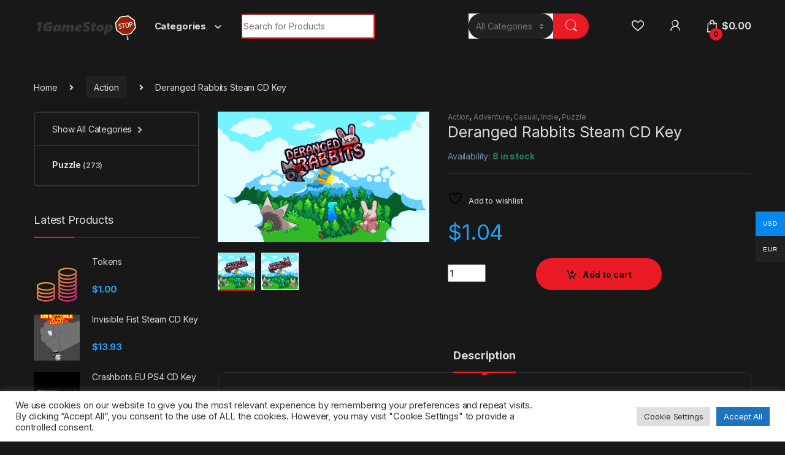

--- FILE ---
content_type: text/html; charset=UTF-8
request_url: https://1gamestop.eu/product/deranged-rabbits-steam-cd-key/
body_size: 25410
content:
<!DOCTYPE html>
<html lang="en-US">
<head>
<meta charset="UTF-8">
<meta name="viewport" content="width=device-width, initial-scale=1">
<link rel="profile" href="http://gmpg.org/xfn/11">
<link rel="pingback" href="https://1gamestop.eu/xmlrpc.php">

				<script>document.documentElement.className = document.documentElement.className + ' yes-js js_active js'</script>
			<meta name='robots' content='index, follow, max-image-preview:large, max-snippet:-1, max-video-preview:-1' />

	<!-- This site is optimized with the Yoast SEO plugin v26.6 - https://yoast.com/wordpress/plugins/seo/ -->
	<title>Deranged Rabbits Steam CD Key - 1gamestop.eu</title>
	<meta name="description" content="Deranged Rabbits Steam CD Key 1gamestop.eu -" />
	<link rel="canonical" href="https://1gamestop.eu/product/deranged-rabbits-steam-cd-key/" />
	<meta property="og:locale" content="en_US" />
	<meta property="og:type" content="article" />
	<meta property="og:title" content="Deranged Rabbits Steam CD Key - 1gamestop.eu" />
	<meta property="og:description" content="Deranged Rabbits Steam CD Key 1gamestop.eu -" />
	<meta property="og:url" content="https://1gamestop.eu/product/deranged-rabbits-steam-cd-key/" />
	<meta property="og:site_name" content="1gamestop.eu" />
	<meta property="article:modified_time" content="2021-09-11T07:20:37+00:00" />
	<meta property="og:image" content="https://1gamestop.eu/wp-content/uploads/2021/07/deranged-rabbits_cover_original.png" />
	<meta property="og:image:width" content="406" />
	<meta property="og:image:height" content="250" />
	<meta property="og:image:type" content="image/png" />
	<meta name="twitter:card" content="summary_large_image" />
	<script type="application/ld+json" class="yoast-schema-graph">{"@context":"https://schema.org","@graph":[{"@type":"WebPage","@id":"https://1gamestop.eu/product/deranged-rabbits-steam-cd-key/","url":"https://1gamestop.eu/product/deranged-rabbits-steam-cd-key/","name":"Deranged Rabbits Steam CD Key - 1gamestop.eu","isPartOf":{"@id":"https://1gamestop.eu/#website"},"primaryImageOfPage":{"@id":"https://1gamestop.eu/product/deranged-rabbits-steam-cd-key/#primaryimage"},"image":{"@id":"https://1gamestop.eu/product/deranged-rabbits-steam-cd-key/#primaryimage"},"thumbnailUrl":"https://1gamestop.eu/wp-content/uploads/2021/07/deranged-rabbits_cover_original.png","datePublished":"2021-07-27T22:07:06+00:00","dateModified":"2021-09-11T07:20:37+00:00","description":"Deranged Rabbits Steam CD Key 1gamestop.eu -","breadcrumb":{"@id":"https://1gamestop.eu/product/deranged-rabbits-steam-cd-key/#breadcrumb"},"inLanguage":"en-US","potentialAction":[{"@type":"ReadAction","target":["https://1gamestop.eu/product/deranged-rabbits-steam-cd-key/"]}]},{"@type":"ImageObject","inLanguage":"en-US","@id":"https://1gamestop.eu/product/deranged-rabbits-steam-cd-key/#primaryimage","url":"https://1gamestop.eu/wp-content/uploads/2021/07/deranged-rabbits_cover_original.png","contentUrl":"https://1gamestop.eu/wp-content/uploads/2021/07/deranged-rabbits_cover_original.png","width":406,"height":250},{"@type":"BreadcrumbList","@id":"https://1gamestop.eu/product/deranged-rabbits-steam-cd-key/#breadcrumb","itemListElement":[{"@type":"ListItem","position":1,"name":"Home","item":"https://1gamestop.eu/"},{"@type":"ListItem","position":2,"name":"Shop","item":"https://1gamestop.eu/shop-2/"},{"@type":"ListItem","position":3,"name":"Deranged Rabbits Steam CD Key"}]},{"@type":"WebSite","@id":"https://1gamestop.eu/#website","url":"https://1gamestop.eu/","name":"1gamestop.eu","description":"1gamestop.eu - The best game keys!","publisher":{"@id":"https://1gamestop.eu/#organization"},"potentialAction":[{"@type":"SearchAction","target":{"@type":"EntryPoint","urlTemplate":"https://1gamestop.eu/?s={search_term_string}"},"query-input":{"@type":"PropertyValueSpecification","valueRequired":true,"valueName":"search_term_string"}}],"inLanguage":"en-US"},{"@type":"Organization","@id":"https://1gamestop.eu/#organization","name":"1gamestop.eu","url":"https://1gamestop.eu/","logo":{"@type":"ImageObject","inLanguage":"en-US","@id":"https://1gamestop.eu/#/schema/logo/image/","url":"https://1gamestop.eu/wp-content/uploads/2021/07/cropped-siteicon.png","contentUrl":"https://1gamestop.eu/wp-content/uploads/2021/07/cropped-siteicon.png","width":512,"height":512,"caption":"1gamestop.eu"},"image":{"@id":"https://1gamestop.eu/#/schema/logo/image/"}}]}</script>
	<!-- / Yoast SEO plugin. -->


<link rel='dns-prefetch' href='//code.jquery.com' />
<link rel='dns-prefetch' href='//fonts.googleapis.com' />
<link rel="alternate" type="application/rss+xml" title="1gamestop.eu &raquo; Feed" href="https://1gamestop.eu/feed/" />
<link rel="alternate" type="application/rss+xml" title="1gamestop.eu &raquo; Comments Feed" href="https://1gamestop.eu/comments/feed/" />
<link rel="alternate" title="oEmbed (JSON)" type="application/json+oembed" href="https://1gamestop.eu/wp-json/oembed/1.0/embed?url=https%3A%2F%2F1gamestop.eu%2Fproduct%2Fderanged-rabbits-steam-cd-key%2F" />
<link rel="alternate" title="oEmbed (XML)" type="text/xml+oembed" href="https://1gamestop.eu/wp-json/oembed/1.0/embed?url=https%3A%2F%2F1gamestop.eu%2Fproduct%2Fderanged-rabbits-steam-cd-key%2F&#038;format=xml" />
<style id='wp-img-auto-sizes-contain-inline-css' type='text/css'>
img:is([sizes=auto i],[sizes^="auto," i]){contain-intrinsic-size:3000px 1500px}
/*# sourceURL=wp-img-auto-sizes-contain-inline-css */
</style>
<style id='wp-emoji-styles-inline-css' type='text/css'>

	img.wp-smiley, img.emoji {
		display: inline !important;
		border: none !important;
		box-shadow: none !important;
		height: 1em !important;
		width: 1em !important;
		margin: 0 0.07em !important;
		vertical-align: -0.1em !important;
		background: none !important;
		padding: 0 !important;
	}
/*# sourceURL=wp-emoji-styles-inline-css */
</style>
<link rel='stylesheet' id='wp-block-library-css' href='https://1gamestop.eu/wp-includes/css/dist/block-library/style.css?ver=6.9' type='text/css' media='all' />
<link rel='stylesheet' id='wc-blocks-style-css' href='https://1gamestop.eu/wp-content/plugins/woocommerce/assets/client/blocks/wc-blocks.css?ver=1766455893' type='text/css' media='all' />
<link rel='stylesheet' id='jquery-selectBox-css' href='https://1gamestop.eu/wp-content/plugins/yith-woocommerce-wishlist/assets/css/jquery.selectBox.css?ver=1.2.0' type='text/css' media='all' />
<link rel='stylesheet' id='woocommerce_prettyPhoto_css-css' href='//1gamestop.eu/wp-content/plugins/woocommerce/assets/css/prettyPhoto.css?ver=3.1.6' type='text/css' media='all' />
<link rel='stylesheet' id='yith-wcwl-main-css' href='https://1gamestop.eu/wp-content/plugins/yith-woocommerce-wishlist/assets/css/style.css?ver=4.11.0' type='text/css' media='all' />
<style id='yith-wcwl-main-inline-css' type='text/css'>
 :root { --rounded-corners-radius: 16px; --add-to-cart-rounded-corners-radius: 16px; --color-headers-background: #F4F4F4; --feedback-duration: 3s } 
 :root { --rounded-corners-radius: 16px; --add-to-cart-rounded-corners-radius: 16px; --color-headers-background: #F4F4F4; --feedback-duration: 3s } 
 :root { --rounded-corners-radius: 16px; --add-to-cart-rounded-corners-radius: 16px; --color-headers-background: #F4F4F4; --feedback-duration: 3s } 
 :root { --rounded-corners-radius: 16px; --add-to-cart-rounded-corners-radius: 16px; --color-headers-background: #F4F4F4; --feedback-duration: 3s } 
 :root { --rounded-corners-radius: 16px; --add-to-cart-rounded-corners-radius: 16px; --color-headers-background: #F4F4F4; --feedback-duration: 3s } 
 :root { --rounded-corners-radius: 16px; --add-to-cart-rounded-corners-radius: 16px; --color-headers-background: #F4F4F4; --feedback-duration: 3s } 
 :root { --rounded-corners-radius: 16px; --add-to-cart-rounded-corners-radius: 16px; --color-headers-background: #F4F4F4; --feedback-duration: 3s } 
/*# sourceURL=yith-wcwl-main-inline-css */
</style>
<style id='global-styles-inline-css' type='text/css'>
:root{--wp--preset--aspect-ratio--square: 1;--wp--preset--aspect-ratio--4-3: 4/3;--wp--preset--aspect-ratio--3-4: 3/4;--wp--preset--aspect-ratio--3-2: 3/2;--wp--preset--aspect-ratio--2-3: 2/3;--wp--preset--aspect-ratio--16-9: 16/9;--wp--preset--aspect-ratio--9-16: 9/16;--wp--preset--color--black: #000000;--wp--preset--color--cyan-bluish-gray: #abb8c3;--wp--preset--color--white: #ffffff;--wp--preset--color--pale-pink: #f78da7;--wp--preset--color--vivid-red: #cf2e2e;--wp--preset--color--luminous-vivid-orange: #ff6900;--wp--preset--color--luminous-vivid-amber: #fcb900;--wp--preset--color--light-green-cyan: #7bdcb5;--wp--preset--color--vivid-green-cyan: #00d084;--wp--preset--color--pale-cyan-blue: #8ed1fc;--wp--preset--color--vivid-cyan-blue: #0693e3;--wp--preset--color--vivid-purple: #9b51e0;--wp--preset--gradient--vivid-cyan-blue-to-vivid-purple: linear-gradient(135deg,rgb(6,147,227) 0%,rgb(155,81,224) 100%);--wp--preset--gradient--light-green-cyan-to-vivid-green-cyan: linear-gradient(135deg,rgb(122,220,180) 0%,rgb(0,208,130) 100%);--wp--preset--gradient--luminous-vivid-amber-to-luminous-vivid-orange: linear-gradient(135deg,rgb(252,185,0) 0%,rgb(255,105,0) 100%);--wp--preset--gradient--luminous-vivid-orange-to-vivid-red: linear-gradient(135deg,rgb(255,105,0) 0%,rgb(207,46,46) 100%);--wp--preset--gradient--very-light-gray-to-cyan-bluish-gray: linear-gradient(135deg,rgb(238,238,238) 0%,rgb(169,184,195) 100%);--wp--preset--gradient--cool-to-warm-spectrum: linear-gradient(135deg,rgb(74,234,220) 0%,rgb(151,120,209) 20%,rgb(207,42,186) 40%,rgb(238,44,130) 60%,rgb(251,105,98) 80%,rgb(254,248,76) 100%);--wp--preset--gradient--blush-light-purple: linear-gradient(135deg,rgb(255,206,236) 0%,rgb(152,150,240) 100%);--wp--preset--gradient--blush-bordeaux: linear-gradient(135deg,rgb(254,205,165) 0%,rgb(254,45,45) 50%,rgb(107,0,62) 100%);--wp--preset--gradient--luminous-dusk: linear-gradient(135deg,rgb(255,203,112) 0%,rgb(199,81,192) 50%,rgb(65,88,208) 100%);--wp--preset--gradient--pale-ocean: linear-gradient(135deg,rgb(255,245,203) 0%,rgb(182,227,212) 50%,rgb(51,167,181) 100%);--wp--preset--gradient--electric-grass: linear-gradient(135deg,rgb(202,248,128) 0%,rgb(113,206,126) 100%);--wp--preset--gradient--midnight: linear-gradient(135deg,rgb(2,3,129) 0%,rgb(40,116,252) 100%);--wp--preset--font-size--small: 13px;--wp--preset--font-size--medium: 20px;--wp--preset--font-size--large: 36px;--wp--preset--font-size--x-large: 42px;--wp--preset--spacing--20: 0.44rem;--wp--preset--spacing--30: 0.67rem;--wp--preset--spacing--40: 1rem;--wp--preset--spacing--50: 1.5rem;--wp--preset--spacing--60: 2.25rem;--wp--preset--spacing--70: 3.38rem;--wp--preset--spacing--80: 5.06rem;--wp--preset--shadow--natural: 6px 6px 9px rgba(0, 0, 0, 0.2);--wp--preset--shadow--deep: 12px 12px 50px rgba(0, 0, 0, 0.4);--wp--preset--shadow--sharp: 6px 6px 0px rgba(0, 0, 0, 0.2);--wp--preset--shadow--outlined: 6px 6px 0px -3px rgb(255, 255, 255), 6px 6px rgb(0, 0, 0);--wp--preset--shadow--crisp: 6px 6px 0px rgb(0, 0, 0);}:where(.is-layout-flex){gap: 0.5em;}:where(.is-layout-grid){gap: 0.5em;}body .is-layout-flex{display: flex;}.is-layout-flex{flex-wrap: wrap;align-items: center;}.is-layout-flex > :is(*, div){margin: 0;}body .is-layout-grid{display: grid;}.is-layout-grid > :is(*, div){margin: 0;}:where(.wp-block-columns.is-layout-flex){gap: 2em;}:where(.wp-block-columns.is-layout-grid){gap: 2em;}:where(.wp-block-post-template.is-layout-flex){gap: 1.25em;}:where(.wp-block-post-template.is-layout-grid){gap: 1.25em;}.has-black-color{color: var(--wp--preset--color--black) !important;}.has-cyan-bluish-gray-color{color: var(--wp--preset--color--cyan-bluish-gray) !important;}.has-white-color{color: var(--wp--preset--color--white) !important;}.has-pale-pink-color{color: var(--wp--preset--color--pale-pink) !important;}.has-vivid-red-color{color: var(--wp--preset--color--vivid-red) !important;}.has-luminous-vivid-orange-color{color: var(--wp--preset--color--luminous-vivid-orange) !important;}.has-luminous-vivid-amber-color{color: var(--wp--preset--color--luminous-vivid-amber) !important;}.has-light-green-cyan-color{color: var(--wp--preset--color--light-green-cyan) !important;}.has-vivid-green-cyan-color{color: var(--wp--preset--color--vivid-green-cyan) !important;}.has-pale-cyan-blue-color{color: var(--wp--preset--color--pale-cyan-blue) !important;}.has-vivid-cyan-blue-color{color: var(--wp--preset--color--vivid-cyan-blue) !important;}.has-vivid-purple-color{color: var(--wp--preset--color--vivid-purple) !important;}.has-black-background-color{background-color: var(--wp--preset--color--black) !important;}.has-cyan-bluish-gray-background-color{background-color: var(--wp--preset--color--cyan-bluish-gray) !important;}.has-white-background-color{background-color: var(--wp--preset--color--white) !important;}.has-pale-pink-background-color{background-color: var(--wp--preset--color--pale-pink) !important;}.has-vivid-red-background-color{background-color: var(--wp--preset--color--vivid-red) !important;}.has-luminous-vivid-orange-background-color{background-color: var(--wp--preset--color--luminous-vivid-orange) !important;}.has-luminous-vivid-amber-background-color{background-color: var(--wp--preset--color--luminous-vivid-amber) !important;}.has-light-green-cyan-background-color{background-color: var(--wp--preset--color--light-green-cyan) !important;}.has-vivid-green-cyan-background-color{background-color: var(--wp--preset--color--vivid-green-cyan) !important;}.has-pale-cyan-blue-background-color{background-color: var(--wp--preset--color--pale-cyan-blue) !important;}.has-vivid-cyan-blue-background-color{background-color: var(--wp--preset--color--vivid-cyan-blue) !important;}.has-vivid-purple-background-color{background-color: var(--wp--preset--color--vivid-purple) !important;}.has-black-border-color{border-color: var(--wp--preset--color--black) !important;}.has-cyan-bluish-gray-border-color{border-color: var(--wp--preset--color--cyan-bluish-gray) !important;}.has-white-border-color{border-color: var(--wp--preset--color--white) !important;}.has-pale-pink-border-color{border-color: var(--wp--preset--color--pale-pink) !important;}.has-vivid-red-border-color{border-color: var(--wp--preset--color--vivid-red) !important;}.has-luminous-vivid-orange-border-color{border-color: var(--wp--preset--color--luminous-vivid-orange) !important;}.has-luminous-vivid-amber-border-color{border-color: var(--wp--preset--color--luminous-vivid-amber) !important;}.has-light-green-cyan-border-color{border-color: var(--wp--preset--color--light-green-cyan) !important;}.has-vivid-green-cyan-border-color{border-color: var(--wp--preset--color--vivid-green-cyan) !important;}.has-pale-cyan-blue-border-color{border-color: var(--wp--preset--color--pale-cyan-blue) !important;}.has-vivid-cyan-blue-border-color{border-color: var(--wp--preset--color--vivid-cyan-blue) !important;}.has-vivid-purple-border-color{border-color: var(--wp--preset--color--vivid-purple) !important;}.has-vivid-cyan-blue-to-vivid-purple-gradient-background{background: var(--wp--preset--gradient--vivid-cyan-blue-to-vivid-purple) !important;}.has-light-green-cyan-to-vivid-green-cyan-gradient-background{background: var(--wp--preset--gradient--light-green-cyan-to-vivid-green-cyan) !important;}.has-luminous-vivid-amber-to-luminous-vivid-orange-gradient-background{background: var(--wp--preset--gradient--luminous-vivid-amber-to-luminous-vivid-orange) !important;}.has-luminous-vivid-orange-to-vivid-red-gradient-background{background: var(--wp--preset--gradient--luminous-vivid-orange-to-vivid-red) !important;}.has-very-light-gray-to-cyan-bluish-gray-gradient-background{background: var(--wp--preset--gradient--very-light-gray-to-cyan-bluish-gray) !important;}.has-cool-to-warm-spectrum-gradient-background{background: var(--wp--preset--gradient--cool-to-warm-spectrum) !important;}.has-blush-light-purple-gradient-background{background: var(--wp--preset--gradient--blush-light-purple) !important;}.has-blush-bordeaux-gradient-background{background: var(--wp--preset--gradient--blush-bordeaux) !important;}.has-luminous-dusk-gradient-background{background: var(--wp--preset--gradient--luminous-dusk) !important;}.has-pale-ocean-gradient-background{background: var(--wp--preset--gradient--pale-ocean) !important;}.has-electric-grass-gradient-background{background: var(--wp--preset--gradient--electric-grass) !important;}.has-midnight-gradient-background{background: var(--wp--preset--gradient--midnight) !important;}.has-small-font-size{font-size: var(--wp--preset--font-size--small) !important;}.has-medium-font-size{font-size: var(--wp--preset--font-size--medium) !important;}.has-large-font-size{font-size: var(--wp--preset--font-size--large) !important;}.has-x-large-font-size{font-size: var(--wp--preset--font-size--x-large) !important;}
/*# sourceURL=global-styles-inline-css */
</style>
<style id='core-block-supports-inline-css' type='text/css'>
/**
 * Core styles: block-supports
 */

/*# sourceURL=core-block-supports-inline-css */
</style>

<style id='classic-theme-styles-inline-css' type='text/css'>
/**
 * These rules are needed for backwards compatibility.
 * They should match the button element rules in the base theme.json file.
 */
.wp-block-button__link {
	color: #ffffff;
	background-color: #32373c;
	border-radius: 9999px; /* 100% causes an oval, but any explicit but really high value retains the pill shape. */

	/* This needs a low specificity so it won't override the rules from the button element if defined in theme.json. */
	box-shadow: none;
	text-decoration: none;

	/* The extra 2px are added to size solids the same as the outline versions.*/
	padding: calc(0.667em + 2px) calc(1.333em + 2px);

	font-size: 1.125em;
}

.wp-block-file__button {
	background: #32373c;
	color: #ffffff;
	text-decoration: none;
}

/*# sourceURL=/wp-includes/css/classic-themes.css */
</style>
<link rel='stylesheet' id='jquery-ui-css' href='https://code.jquery.com/ui/1.12.1/themes/smoothness/jquery-ui.css?ver=6.9' type='text/css' media='all' />
<link rel='stylesheet' id='cookie-law-info-css' href='https://1gamestop.eu/wp-content/plugins/cookie-law-info/legacy/public/css/cookie-law-info-public.css?ver=3.3.8' type='text/css' media='all' />
<link rel='stylesheet' id='cookie-law-info-gdpr-css' href='https://1gamestop.eu/wp-content/plugins/cookie-law-info/legacy/public/css/cookie-law-info-gdpr.css?ver=3.3.8' type='text/css' media='all' />
<link rel='stylesheet' id='mas-wc-brands-style-css' href='https://1gamestop.eu/wp-content/plugins/mas-woocommerce-brands/assets/css/style.css?ver=1.1.0' type='text/css' media='all' />
<link rel='stylesheet' id='photoswipe-css' href='https://1gamestop.eu/wp-content/plugins/woocommerce/assets/css/photoswipe/photoswipe.min.css?ver=10.4.3' type='text/css' media='all' />
<link rel='stylesheet' id='photoswipe-default-skin-css' href='https://1gamestop.eu/wp-content/plugins/woocommerce/assets/css/photoswipe/default-skin/default-skin.min.css?ver=10.4.3' type='text/css' media='all' />
<style id='woocommerce-inline-inline-css' type='text/css'>
.woocommerce form .form-row .required { visibility: visible; }
/*# sourceURL=woocommerce-inline-inline-css */
</style>
<link rel='stylesheet' id='woo-multi-currency-css' href='https://1gamestop.eu/wp-content/plugins/woo-multi-currency/css/woo-multi-currency.css?ver=2.2.9' type='text/css' media='all' />
<style id='woo-multi-currency-inline-css' type='text/css'>
.woo-multi-currency .wmc-list-currencies .wmc-currency.wmc-active,.woo-multi-currency .wmc-list-currencies .wmc-currency:hover {background: #0787ea !important;}
		.woo-multi-currency .wmc-list-currencies .wmc-currency,.woo-multi-currency .wmc-title, .woo-multi-currency.wmc-price-switcher a {background: #212121 !important;}
		.woo-multi-currency .wmc-title, .woo-multi-currency .wmc-list-currencies .wmc-currency span,.woo-multi-currency .wmc-list-currencies .wmc-currency a,.woo-multi-currency.wmc-price-switcher a {color: #ffffff !important;}.woo-multi-currency.wmc-shortcode .wmc-currency{background-color:#ffffff;color:#212121}.woo-multi-currency.wmc-shortcode .wmc-currency.wmc-active,.woo-multi-currency.wmc-shortcode .wmc-current-currency{background-color:#ffffff;color:#212121}.woo-multi-currency.wmc-shortcode.vertical-currency-symbols-circle:not(.wmc-currency-trigger-click) .wmc-currency-wrapper:hover .wmc-sub-currency,.woo-multi-currency.wmc-shortcode.vertical-currency-symbols-circle.wmc-currency-trigger-click .wmc-sub-currency{animation: height_slide 100ms;}@keyframes height_slide {0% {height: 0;} 100% {height: 100%;} }
/*# sourceURL=woo-multi-currency-inline-css */
</style>
<link rel='stylesheet' id='wmc-flags-css' href='https://1gamestop.eu/wp-content/plugins/woo-multi-currency/css/flags-64.min.css?ver=2.2.9' type='text/css' media='all' />
<link rel='stylesheet' id='electro-fonts-css' href='https://fonts.googleapis.com/css2?family=Inter:wght@300;400;600;700&#038;display=swap' type='text/css' media='all' />
<link rel='stylesheet' id='font-electro-css' href='https://1gamestop.eu/wp-content/themes/electro/assets/css/font-electro.css?ver=3.0.6' type='text/css' media='all' />
<link rel='stylesheet' id='fontawesome-css' href='https://1gamestop.eu/wp-content/themes/electro/assets/vendor/fontawesome/css/all.min.css?ver=3.0.6' type='text/css' media='all' />
<link rel='stylesheet' id='animate-css-css' href='https://1gamestop.eu/wp-content/themes/electro/assets/vendor/animate.css/animate.min.css?ver=3.0.6' type='text/css' media='all' />
<link rel='stylesheet' id='electro-style-css' href='https://1gamestop.eu/wp-content/themes/electro/style.min.css?ver=3.0.6' type='text/css' media='all' />
<link rel='stylesheet' id='electro-color-css' href='https://1gamestop.eu/wp-content/themes/electro/assets/css/colors/red.min.css?ver=3.0.6' type='text/css' media='all' />
<script type="text/javascript" src="https://1gamestop.eu/wp-includes/js/jquery/jquery.js?ver=3.7.1" id="jquery-core-js"></script>
<script type="text/javascript" src="https://1gamestop.eu/wp-includes/js/jquery/jquery-migrate.js?ver=3.4.1" id="jquery-migrate-js"></script>
<script type="text/javascript" id="cookie-law-info-js-extra">
/* <![CDATA[ */
var Cli_Data = {"nn_cookie_ids":[],"cookielist":[],"non_necessary_cookies":[],"ccpaEnabled":"","ccpaRegionBased":"","ccpaBarEnabled":"","strictlyEnabled":["necessary","obligatoire"],"ccpaType":"gdpr","js_blocking":"1","custom_integration":"","triggerDomRefresh":"","secure_cookies":""};
var cli_cookiebar_settings = {"animate_speed_hide":"500","animate_speed_show":"500","background":"#FFF","border":"#b1a6a6c2","border_on":"","button_1_button_colour":"#61a229","button_1_button_hover":"#4e8221","button_1_link_colour":"#fff","button_1_as_button":"1","button_1_new_win":"","button_2_button_colour":"#333","button_2_button_hover":"#292929","button_2_link_colour":"#444","button_2_as_button":"","button_2_hidebar":"","button_3_button_colour":"#dedfe0","button_3_button_hover":"#b2b2b3","button_3_link_colour":"#333333","button_3_as_button":"1","button_3_new_win":"","button_4_button_colour":"#dedfe0","button_4_button_hover":"#b2b2b3","button_4_link_colour":"#333333","button_4_as_button":"1","button_7_button_colour":"#1e73be","button_7_button_hover":"#185c98","button_7_link_colour":"#fff","button_7_as_button":"1","button_7_new_win":"","font_family":"inherit","header_fix":"","notify_animate_hide":"1","notify_animate_show":"","notify_div_id":"#cookie-law-info-bar","notify_position_horizontal":"right","notify_position_vertical":"bottom","scroll_close":"","scroll_close_reload":"","accept_close_reload":"","reject_close_reload":"","showagain_tab":"","showagain_background":"#fff","showagain_border":"#000","showagain_div_id":"#cookie-law-info-again","showagain_x_position":"100px","text":"#333333","show_once_yn":"","show_once":"10000","logging_on":"","as_popup":"","popup_overlay":"1","bar_heading_text":"","cookie_bar_as":"banner","popup_showagain_position":"bottom-right","widget_position":"left"};
var log_object = {"ajax_url":"https://1gamestop.eu/wp-admin/admin-ajax.php"};
//# sourceURL=cookie-law-info-js-extra
/* ]]> */
</script>
<script type="text/javascript" src="https://1gamestop.eu/wp-content/plugins/cookie-law-info/legacy/public/js/cookie-law-info-public.js?ver=3.3.8" id="cookie-law-info-js"></script>
<script type="text/javascript" src="https://1gamestop.eu/wp-content/plugins/woocommerce/assets/js/jquery-blockui/jquery.blockUI.js?ver=2.7.0-wc.10.4.3" id="wc-jquery-blockui-js" data-wp-strategy="defer"></script>
<script type="text/javascript" id="wc-add-to-cart-js-extra">
/* <![CDATA[ */
var wc_add_to_cart_params = {"ajax_url":"/wp-admin/admin-ajax.php","wc_ajax_url":"/?wc-ajax=%%endpoint%%","i18n_view_cart":"View cart","cart_url":"https://1gamestop.eu/cart-2/","is_cart":"","cart_redirect_after_add":"no"};
//# sourceURL=wc-add-to-cart-js-extra
/* ]]> */
</script>
<script type="text/javascript" src="https://1gamestop.eu/wp-content/plugins/woocommerce/assets/js/frontend/add-to-cart.js?ver=10.4.3" id="wc-add-to-cart-js" data-wp-strategy="defer"></script>
<script type="text/javascript" src="https://1gamestop.eu/wp-content/plugins/woocommerce/assets/js/zoom/jquery.zoom.js?ver=1.7.21-wc.10.4.3" id="wc-zoom-js" defer="defer" data-wp-strategy="defer"></script>
<script type="text/javascript" src="https://1gamestop.eu/wp-content/plugins/woocommerce/assets/js/flexslider/jquery.flexslider.js?ver=2.7.2-wc.10.4.3" id="wc-flexslider-js" defer="defer" data-wp-strategy="defer"></script>
<script type="text/javascript" src="https://1gamestop.eu/wp-content/plugins/woocommerce/assets/js/photoswipe/photoswipe.js?ver=4.1.1-wc.10.4.3" id="wc-photoswipe-js" defer="defer" data-wp-strategy="defer"></script>
<script type="text/javascript" src="https://1gamestop.eu/wp-content/plugins/woocommerce/assets/js/photoswipe/photoswipe-ui-default.js?ver=4.1.1-wc.10.4.3" id="wc-photoswipe-ui-default-js" defer="defer" data-wp-strategy="defer"></script>
<script type="text/javascript" id="wc-single-product-js-extra">
/* <![CDATA[ */
var wc_single_product_params = {"i18n_required_rating_text":"Please select a rating","i18n_rating_options":["1 of 5 stars","2 of 5 stars","3 of 5 stars","4 of 5 stars","5 of 5 stars"],"i18n_product_gallery_trigger_text":"View full-screen image gallery","review_rating_required":"yes","flexslider":{"rtl":false,"animation":"slide","smoothHeight":true,"directionNav":false,"controlNav":"thumbnails","slideshow":false,"animationSpeed":500,"animationLoop":false,"allowOneSlide":false},"zoom_enabled":"1","zoom_options":[],"photoswipe_enabled":"1","photoswipe_options":{"shareEl":false,"closeOnScroll":false,"history":false,"hideAnimationDuration":0,"showAnimationDuration":0},"flexslider_enabled":"1"};
//# sourceURL=wc-single-product-js-extra
/* ]]> */
</script>
<script type="text/javascript" src="https://1gamestop.eu/wp-content/plugins/woocommerce/assets/js/frontend/single-product.js?ver=10.4.3" id="wc-single-product-js" defer="defer" data-wp-strategy="defer"></script>
<script type="text/javascript" src="https://1gamestop.eu/wp-content/plugins/woocommerce/assets/js/js-cookie/js.cookie.js?ver=2.1.4-wc.10.4.3" id="wc-js-cookie-js" defer="defer" data-wp-strategy="defer"></script>
<script type="text/javascript" id="woocommerce-js-extra">
/* <![CDATA[ */
var woocommerce_params = {"ajax_url":"/wp-admin/admin-ajax.php","wc_ajax_url":"/?wc-ajax=%%endpoint%%","i18n_password_show":"Show password","i18n_password_hide":"Hide password"};
//# sourceURL=woocommerce-js-extra
/* ]]> */
</script>
<script type="text/javascript" src="https://1gamestop.eu/wp-content/plugins/woocommerce/assets/js/frontend/woocommerce.js?ver=10.4.3" id="woocommerce-js" defer="defer" data-wp-strategy="defer"></script>
<script type="text/javascript" src="https://1gamestop.eu/wp-content/plugins/js_composer/assets/js/vendors/woocommerce-add-to-cart.js?ver=6.7.0" id="vc_woocommerce-add-to-cart-js-js"></script>
<script type="text/javascript" id="woo-multi-currency-js-extra">
/* <![CDATA[ */
var wooMultiCurrencyParams = {"enableCacheCompatible":"0","ajaxUrl":"https://1gamestop.eu/wp-admin/admin-ajax.php","extra_params":[],"current_currency":"USD","woo_subscription":""};
//# sourceURL=woo-multi-currency-js-extra
/* ]]> */
</script>
<script type="text/javascript" src="https://1gamestop.eu/wp-content/plugins/woo-multi-currency/js/woo-multi-currency.js?ver=2.2.9" id="woo-multi-currency-js"></script>
<link rel="https://api.w.org/" href="https://1gamestop.eu/wp-json/" /><link rel="alternate" title="JSON" type="application/json" href="https://1gamestop.eu/wp-json/wp/v2/product/20782" /><link rel="EditURI" type="application/rsd+xml" title="RSD" href="https://1gamestop.eu/xmlrpc.php?rsd" />
<meta name="generator" content="WordPress 6.9" />
<meta name="generator" content="WooCommerce 10.4.3" />
<link rel='shortlink' href='https://1gamestop.eu/?p=20782' />
<meta name="generator" content="Redux 4.5.9" />	<noscript><style>.woocommerce-product-gallery{ opacity: 1 !important; }</style></noscript>
	<meta name="generator" content="Powered by WPBakery Page Builder - drag and drop page builder for WordPress."/>
<meta name="generator" content="Powered by Slider Revolution 6.5.5 - responsive, Mobile-Friendly Slider Plugin for WordPress with comfortable drag and drop interface." />
<link rel="icon" href="https://1gamestop.eu/wp-content/uploads/2021/07/cropped-siteicon-32x32.png" sizes="32x32" />
<link rel="icon" href="https://1gamestop.eu/wp-content/uploads/2021/07/cropped-siteicon-192x192.png" sizes="192x192" />
<link rel="apple-touch-icon" href="https://1gamestop.eu/wp-content/uploads/2021/07/cropped-siteicon-180x180.png" />
<meta name="msapplication-TileImage" content="https://1gamestop.eu/wp-content/uploads/2021/07/cropped-siteicon-270x270.png" />
<script type="text/javascript">function setREVStartSize(e){
			//window.requestAnimationFrame(function() {				 
				window.RSIW = window.RSIW===undefined ? window.innerWidth : window.RSIW;	
				window.RSIH = window.RSIH===undefined ? window.innerHeight : window.RSIH;	
				try {								
					var pw = document.getElementById(e.c).parentNode.offsetWidth,
						newh;
					pw = pw===0 || isNaN(pw) ? window.RSIW : pw;
					e.tabw = e.tabw===undefined ? 0 : parseInt(e.tabw);
					e.thumbw = e.thumbw===undefined ? 0 : parseInt(e.thumbw);
					e.tabh = e.tabh===undefined ? 0 : parseInt(e.tabh);
					e.thumbh = e.thumbh===undefined ? 0 : parseInt(e.thumbh);
					e.tabhide = e.tabhide===undefined ? 0 : parseInt(e.tabhide);
					e.thumbhide = e.thumbhide===undefined ? 0 : parseInt(e.thumbhide);
					e.mh = e.mh===undefined || e.mh=="" || e.mh==="auto" ? 0 : parseInt(e.mh,0);		
					if(e.layout==="fullscreen" || e.l==="fullscreen") 						
						newh = Math.max(e.mh,window.RSIH);					
					else{					
						e.gw = Array.isArray(e.gw) ? e.gw : [e.gw];
						for (var i in e.rl) if (e.gw[i]===undefined || e.gw[i]===0) e.gw[i] = e.gw[i-1];					
						e.gh = e.el===undefined || e.el==="" || (Array.isArray(e.el) && e.el.length==0)? e.gh : e.el;
						e.gh = Array.isArray(e.gh) ? e.gh : [e.gh];
						for (var i in e.rl) if (e.gh[i]===undefined || e.gh[i]===0) e.gh[i] = e.gh[i-1];
											
						var nl = new Array(e.rl.length),
							ix = 0,						
							sl;					
						e.tabw = e.tabhide>=pw ? 0 : e.tabw;
						e.thumbw = e.thumbhide>=pw ? 0 : e.thumbw;
						e.tabh = e.tabhide>=pw ? 0 : e.tabh;
						e.thumbh = e.thumbhide>=pw ? 0 : e.thumbh;					
						for (var i in e.rl) nl[i] = e.rl[i]<window.RSIW ? 0 : e.rl[i];
						sl = nl[0];									
						for (var i in nl) if (sl>nl[i] && nl[i]>0) { sl = nl[i]; ix=i;}															
						var m = pw>(e.gw[ix]+e.tabw+e.thumbw) ? 1 : (pw-(e.tabw+e.thumbw)) / (e.gw[ix]);					
						newh =  (e.gh[ix] * m) + (e.tabh + e.thumbh);
					}
					var el = document.getElementById(e.c);
					if (el!==null && el) el.style.height = newh+"px";					
					el = document.getElementById(e.c+"_wrapper");
					if (el!==null && el) {
						el.style.height = newh+"px";
						el.style.display = "block";
					}
				} catch(e){
					console.log("Failure at Presize of Slider:" + e)
				}					   
			//});
		  };</script>
		<style type="text/css" id="wp-custom-css">
			.payment_method_camaleon_paylux_gateway input {
    background-color: var(--bs-ec-dark) !important;
    border-color: #212121 !important;
    color: var(--bs-ec-dark-body) !important;
}		</style>
		<noscript><style> .wpb_animate_when_almost_visible { opacity: 1; }</style></noscript><link rel='stylesheet' id='cookie-law-info-table-css' href='https://1gamestop.eu/wp-content/plugins/cookie-law-info/legacy/public/css/cookie-law-info-table.css?ver=3.3.8' type='text/css' media='all' />
<link rel='stylesheet' id='rs-plugin-settings-css' href='https://1gamestop.eu/wp-content/plugins/revslider/public/assets/css/rs6.css?ver=6.5.5' type='text/css' media='all' />
<style id='rs-plugin-settings-inline-css' type='text/css'>
#rs-demo-id {}
/*# sourceURL=rs-plugin-settings-inline-css */
</style>
</head>

<body class="wp-singular product-template-default single single-product postid-20782 wp-theme-electro theme-electro woocommerce woocommerce-page woocommerce-no-js woocommerce-multi-currency-USD left-sidebar normal electro-dark wpb-js-composer js-comp-ver-6.7.0 vc_responsive">
    <div class="off-canvas-wrapper w-100 position-relative">
<div id="page" class="hfeed site">
            <a class="skip-link screen-reader-text visually-hidden" href="#site-navigation">Skip to navigation</a>
        <a class="skip-link screen-reader-text visually-hidden" href="#content">Skip to content</a>
        
    
    <header id="masthead" class="site-header stick-this header-v6">
        <div class="container hidden-lg-down d-none d-xl-block">
            <div class="masthead row align-items-center"><div class="header-logo-area d-flex justify-content-between align-items-center">			<div class="header-site-branding">
				<a href="https://1gamestop.eu/" class="header-logo-link">
					<img src="https://1gamestop.eu/wp-content/uploads/2021/07/logo.png" alt="1gamestop.eu" class="img-header-logo" width="300" height="80" />
				</a>
			</div>
					<div class="departments-menu-v2">
			<div class="dropdown 
			">
				<a href="#" class="departments-menu-v2-title" 
									data-bs-toggle="dropdown">
					<span>Categories<i class="departments-menu-v2-icon ec ec-arrow-down-search"></i></span>
				</a>
				<ul id="menu-all-departments-menu" class="dropdown-menu yamm"><li id="menu-item-42928" class="menu-item menu-item-type-custom menu-item-object-custom menu-item-42928"><a title="Action Games" href="https://1gamestop.eu/product-category/action/">Action Games</a></li>
<li id="menu-item-42951" class="menu-item menu-item-type-custom menu-item-object-custom menu-item-42951"><a title="Anime Games" href="https://1gamestop.eu/product-category/anime/">Anime Games</a></li>
<li id="menu-item-42961" class="menu-item menu-item-type-custom menu-item-object-custom menu-item-42961"><a title="Adventure Games" href="https://1gamestop.eu/product-category/adventure/">Adventure Games</a></li>
<li id="menu-item-42971" class="menu-item menu-item-type-custom menu-item-object-custom menu-item-42971"><a title="Casual Games" href="https://1gamestop.eu/product-category/casual/">Casual Games</a></li>
<li id="menu-item-42983" class="menu-item menu-item-type-custom menu-item-object-custom menu-item-42983"><a title="Fighting Games" href="https://1gamestop.eu/product-category/fighting/">Fighting Games</a></li>
<li id="menu-item-42991" class="menu-item menu-item-type-custom menu-item-object-custom menu-item-42991"><a title="FPS Games" href="https://1gamestop.eu/product-category/fps/">FPS Games</a></li>
<li id="menu-item-43002" class="menu-item menu-item-type-custom menu-item-object-custom menu-item-43002"><a title="Horror Games" href="https://1gamestop.eu/product-category/horror/">Horror Games</a></li>
<li id="menu-item-43014" class="menu-item menu-item-type-custom menu-item-object-custom menu-item-43014"><a title="Indie Games" href="https://1gamestop.eu/product-category/indie/">Indie Games</a></li>
<li id="menu-item-43028" class="menu-item menu-item-type-custom menu-item-object-custom menu-item-43028"><a title="MMO Games" href="https://1gamestop.eu/product-category/mmo/">MMO Games</a></li>
<li id="menu-item-43038" class="menu-item menu-item-type-custom menu-item-object-custom menu-item-43038"><a title="Puzzle Games" href="https://1gamestop.eu/product-category/puzzle/">Puzzle Games</a></li>
<li id="menu-item-43042" class="menu-item menu-item-type-custom menu-item-object-custom menu-item-43042"><a title="Racing Games" href="https://1gamestop.eu/product-category/racing/">Racing Games</a></li>
<li id="menu-item-43060" class="menu-item menu-item-type-custom menu-item-object-custom menu-item-43060"><a title="RPG Games" href="https://1gamestop.eu/product-category/rpg/">RPG Games</a></li>
<li id="menu-item-43064" class="menu-item menu-item-type-custom menu-item-object-custom menu-item-43064"><a title="Simulation Games" href="https://1gamestop.eu/product-category/simulation/">Simulation Games</a></li>
<li id="menu-item-43077" class="menu-item menu-item-type-custom menu-item-object-custom menu-item-43077"><a title="Sport Games" href="https://1gamestop.eu/product-category/sport/">Sport Games</a></li>
<li id="menu-item-43088" class="menu-item menu-item-type-custom menu-item-object-custom menu-item-43088"><a title="Strategy Games" href="https://1gamestop.eu/product-category/strategy/">Strategy Games</a></li>
</ul>			</div>
		</div>
		</div>
<form class="navbar-search col" method="get" action="https://1gamestop.eu/" autocomplete="off">
	<label class="sr-only screen-reader-text visually-hidden" for="search">Search for:</label>
	<div class="input-group">
		<div class="input-search-field">
			<input type="text" id="search" class="form-control search-field product-search-field" dir="ltr" value="" name="s" placeholder="Search for Products" autocomplete="off" />
		</div>
				<div class="input-group-addon search-categories d-flex">
			<select  name='product_cat' id='electro_header_search_categories_dropdown' class='postform resizeselect'>
	<option value='0' selected='selected'>All Categories</option>
	<option class="level-0" value="action">Action</option>
	<option class="level-0" value="indie">Indie</option>
	<option class="level-0" value="adventure">Adventure</option>
	<option class="level-0" value="casual">Casual</option>
	<option class="level-0" value="simulation">Simulation</option>
	<option class="level-0" value="strategy">Strategy</option>
	<option class="level-0" value="rpg">RPG</option>
	<option class="level-0" value="racing">Racing</option>
	<option class="level-0" value="fps">FPS</option>
	<option class="level-0" value="puzzle">Puzzle</option>
	<option class="level-0" value="fighting">Fighting</option>
	<option class="level-0" value="sport">Sport</option>
	<option class="level-0" value="anime">Anime</option>
	<option class="level-0" value="horror">Horror</option>
	<option class="level-0" value="mmo">MMO</option>
	<option class="level-0" value="tokens">Tokens</option>
</select>
		</div>
				<div class="input-group-btn">
			<input type="hidden" id="search-param" name="post_type" value="product" />
			<button type="submit" class="btn btn-secondary"><i class="ec ec-search"></i></button>
		</div>
	</div>
	</form>
<div class="header-icons col-auto d-flex justify-content-end align-items-center"><div class="header-icon" >
        <a href="https://1gamestop.eu/wishlist/">
            <i class="ec ec-favorites"></i>
                    </a>
    </div><div class="header-icon header-icon__user-account dropdown animate-dropdown" >
            <a class="dropdown-toggle" href="https://1gamestop.eu/my-account-2/" data-bs-toggle="dropdown"><i class="ec ec-user"></i></a>
            <ul class="dropdown-menu dropdown-menu-user-account">
                                <li>
                                        <div class="register-sign-in-dropdown-inner">
                        <div class="sign-in">
                            <p>Returning Customer ?</p>
                            <div class="sign-in-action"><a href="https://1gamestop.eu/my-account-2/" class="sign-in-button">Sign in</a></div>
                        </div>
                        <div class="register">
                            <p>Don&#039;t have an account ?</p>
                            <div class="register-action"><a href="https://1gamestop.eu/my-account-2/">Register</a></div>
                        </div>
                    </div>
                                    </li>
                            </ul>
        </div><div class="header-icon header-icon__cart animate-dropdown dropdown">
            <a class="dropdown-toggle" href="https://1gamestop.eu/cart-2/" data-bs-toggle="dropdown">
                <i class="ec ec-shopping-bag"></i>
                <span class="cart-items-count count header-icon-counter">0</span>
                <span class="cart-items-total-price total-price"><span class="woocommerce-Price-amount amount"><span class="woocommerce-Price-currencySymbol">&#36;</span>0.00</span></span>
            </a>
                                <ul class="dropdown-menu dropdown-menu-mini-cart border-bottom-0-last-child">
                        <li>
                            <div class="widget_shopping_cart_content border-bottom-0-last-child">
                              

	<p class="woocommerce-mini-cart__empty-message">No products in the cart.</p>


                            </div>
                        </li>
                    </ul>        </div></div><!-- /.header-icons --></div>
        </div>

                    <div class="container hidden-xl-up d-xl-none">
                <div class="mobile-header-v1 row align-items-center handheld-stick-this">
                            <div class="off-canvas-navigation-wrapper off-canvas-hide-in-desktop d-xl-none">
            <div class="off-canvas-navbar-toggle-buttons clearfix">
                <button class="navbar-toggler navbar-toggle-hamburger " type="button">
                    <i class="ec ec-menu"></i>
                </button>
                <button class="navbar-toggler navbar-toggle-close " type="button">
                    <i class="ec ec-close-remove"></i>
                </button>
            </div>

            <div class="off-canvas-navigation" id="default-oc-header">
                <ul id="menu-all-departments-menu-1" class="nav nav-inline yamm"><li id="menu-item-42928" class="menu-item menu-item-type-custom menu-item-object-custom menu-item-42928"><a title="Action Games" href="https://1gamestop.eu/product-category/action/">Action Games</a></li>
<li id="menu-item-42951" class="menu-item menu-item-type-custom menu-item-object-custom menu-item-42951"><a title="Anime Games" href="https://1gamestop.eu/product-category/anime/">Anime Games</a></li>
<li id="menu-item-42961" class="menu-item menu-item-type-custom menu-item-object-custom menu-item-42961"><a title="Adventure Games" href="https://1gamestop.eu/product-category/adventure/">Adventure Games</a></li>
<li id="menu-item-42971" class="menu-item menu-item-type-custom menu-item-object-custom menu-item-42971"><a title="Casual Games" href="https://1gamestop.eu/product-category/casual/">Casual Games</a></li>
<li id="menu-item-42983" class="menu-item menu-item-type-custom menu-item-object-custom menu-item-42983"><a title="Fighting Games" href="https://1gamestop.eu/product-category/fighting/">Fighting Games</a></li>
<li id="menu-item-42991" class="menu-item menu-item-type-custom menu-item-object-custom menu-item-42991"><a title="FPS Games" href="https://1gamestop.eu/product-category/fps/">FPS Games</a></li>
<li id="menu-item-43002" class="menu-item menu-item-type-custom menu-item-object-custom menu-item-43002"><a title="Horror Games" href="https://1gamestop.eu/product-category/horror/">Horror Games</a></li>
<li id="menu-item-43014" class="menu-item menu-item-type-custom menu-item-object-custom menu-item-43014"><a title="Indie Games" href="https://1gamestop.eu/product-category/indie/">Indie Games</a></li>
<li id="menu-item-43028" class="menu-item menu-item-type-custom menu-item-object-custom menu-item-43028"><a title="MMO Games" href="https://1gamestop.eu/product-category/mmo/">MMO Games</a></li>
<li id="menu-item-43038" class="menu-item menu-item-type-custom menu-item-object-custom menu-item-43038"><a title="Puzzle Games" href="https://1gamestop.eu/product-category/puzzle/">Puzzle Games</a></li>
<li id="menu-item-43042" class="menu-item menu-item-type-custom menu-item-object-custom menu-item-43042"><a title="Racing Games" href="https://1gamestop.eu/product-category/racing/">Racing Games</a></li>
<li id="menu-item-43060" class="menu-item menu-item-type-custom menu-item-object-custom menu-item-43060"><a title="RPG Games" href="https://1gamestop.eu/product-category/rpg/">RPG Games</a></li>
<li id="menu-item-43064" class="menu-item menu-item-type-custom menu-item-object-custom menu-item-43064"><a title="Simulation Games" href="https://1gamestop.eu/product-category/simulation/">Simulation Games</a></li>
<li id="menu-item-43077" class="menu-item menu-item-type-custom menu-item-object-custom menu-item-43077"><a title="Sport Games" href="https://1gamestop.eu/product-category/sport/">Sport Games</a></li>
<li id="menu-item-43088" class="menu-item menu-item-type-custom menu-item-object-custom menu-item-43088"><a title="Strategy Games" href="https://1gamestop.eu/product-category/strategy/">Strategy Games</a></li>
</ul>            </div>
        </div>
                    <div class="header-logo">
                <a href="https://1gamestop.eu/" class="header-logo-link">
                    <img src="https://1gamestop.eu/wp-content/uploads/2021/07/logo.png" alt="1gamestop.eu" class="img-header-logo" width="300" height="80" />
                </a>
            </div>
                    <div class="handheld-header-links">
            <ul class="columns-3">
                                    <li class="search">
                        <a href="">Search</a>			<div class="site-search">
				<div class="widget woocommerce widget_product_search"><form role="search" method="get" class="woocommerce-product-search" action="https://1gamestop.eu/">
	<label class="screen-reader-text" for="woocommerce-product-search-field-0">Search for:</label>
	<input type="search" id="woocommerce-product-search-field-0" class="search-field" placeholder="Search products&hellip;" value="" name="s" />
	<button type="submit" value="Search" class="">Search</button>
	<input type="hidden" name="post_type" value="product" />
</form>
</div>			</div>
		                    </li>
                                    <li class="my-account">
                        <a href="https://1gamestop.eu/my-account-2/"><i class="ec ec-user"></i></a>                    </li>
                                    <li class="cart">
                        			<a class="footer-cart-contents" href="https://1gamestop.eu/cart-2/" title="View your shopping cart">
				<i class="ec ec-shopping-bag"></i>
				<span class="cart-items-count count">0</span>
			</a>
			                    </li>
                            </ul>
        </div>
        			<div class="site-search">
				<div class="widget woocommerce widget_product_search"><form role="search" method="get" class="woocommerce-product-search" action="https://1gamestop.eu/">
	<label class="screen-reader-text" for="woocommerce-product-search-field-1">Search for:</label>
	<input type="search" id="woocommerce-product-search-field-1" class="search-field" placeholder="Search products&hellip;" value="" name="s" />
	<button type="submit" value="Search" class="">Search</button>
	<input type="hidden" name="post_type" value="product" />
</form>
</div>			</div>
		                </div>
            </div>
        
    </header><!-- #masthead -->

    
    
    <div id="content" class="site-content" tabindex="-1">
        <div class="container">
        <nav class="woocommerce-breadcrumb" aria-label="Breadcrumb"><a href="https://1gamestop.eu">Home</a><span class="delimiter"><i class="fa fa-angle-right"></i></span><a href="https://1gamestop.eu/product-category/action/">Action</a><span class="delimiter"><i class="fa fa-angle-right"></i></span>Deranged Rabbits Steam CD Key</nav><div class="site-content-inner row">
			<div id="primary" class="content-area">
			<main id="main" class="site-main">
			
					
			<div class="woocommerce-notices-wrapper"></div><div id="product-20782" class="product type-product post-20782 status-publish first instock product_cat-action product_cat-adventure product_cat-casual product_cat-indie product_cat-puzzle has-post-thumbnail shipping-taxable purchasable product-type-simple">

			<div class="single-product-wrapper row">
				<div class="product-images-wrapper">
		<div class="woocommerce-product-gallery woocommerce-product-gallery--with-images woocommerce-product-gallery--columns-5 images" data-columns="5" style="opacity: 0; transition: opacity .25s ease-in-out;">
	<div class="woocommerce-product-gallery__wrapper">
		<div data-thumb="https://1gamestop.eu/wp-content/uploads/2021/07/deranged-rabbits_cover_original-100x100.png" data-thumb-alt="Deranged Rabbits Steam CD Key" data-thumb-srcset="https://1gamestop.eu/wp-content/uploads/2021/07/deranged-rabbits_cover_original-100x100.png 100w, https://1gamestop.eu/wp-content/uploads/2021/07/deranged-rabbits_cover_original-150x150.png 150w"  data-thumb-sizes="(max-width: 100px) 100vw, 100px" class="woocommerce-product-gallery__image"><a href="https://1gamestop.eu/wp-content/uploads/2021/07/deranged-rabbits_cover_original.png"><img width="406" height="250" src="https://1gamestop.eu/wp-content/uploads/2021/07/deranged-rabbits_cover_original.png" class="wp-post-image" alt="Deranged Rabbits Steam CD Key" data-caption="" data-src="https://1gamestop.eu/wp-content/uploads/2021/07/deranged-rabbits_cover_original.png" data-large_image="https://1gamestop.eu/wp-content/uploads/2021/07/deranged-rabbits_cover_original.png" data-large_image_width="406" data-large_image_height="250" decoding="async" fetchpriority="high" srcset="https://1gamestop.eu/wp-content/uploads/2021/07/deranged-rabbits_cover_original.png 406w, https://1gamestop.eu/wp-content/uploads/2021/07/deranged-rabbits_cover_original-300x185.png 300w" sizes="(max-width: 406px) 100vw, 406px" /></a></div><div data-thumb="https://1gamestop.eu/wp-content/uploads/2021/07/deranged-rabbits_cover.png" data-thumb-alt="Deranged Rabbits Steam CD Key - Image 2" data-thumb-srcset=""  data-thumb-sizes="(max-width: 90px) 100vw, 90px" class="woocommerce-product-gallery__image"><a href="https://1gamestop.eu/wp-content/uploads/2021/07/deranged-rabbits_cover.png"><img width="90" height="90" src="https://1gamestop.eu/wp-content/uploads/2021/07/deranged-rabbits_cover.png" class="" alt="Deranged Rabbits Steam CD Key - Image 2" data-caption="" data-src="https://1gamestop.eu/wp-content/uploads/2021/07/deranged-rabbits_cover.png" data-large_image="https://1gamestop.eu/wp-content/uploads/2021/07/deranged-rabbits_cover.png" data-large_image_width="90" data-large_image_height="90" decoding="async" /></a></div>	</div>
</div>
		</div><!-- /.product-images-wrapper -->
		
	<div class="summary entry-summary">
		<span class="loop-product-categories"><a href="https://1gamestop.eu/product-category/action/" rel="tag">Action</a>, <a href="https://1gamestop.eu/product-category/adventure/" rel="tag">Adventure</a>, <a href="https://1gamestop.eu/product-category/casual/" rel="tag">Casual</a>, <a href="https://1gamestop.eu/product-category/indie/" rel="tag">Indie</a>, <a href="https://1gamestop.eu/product-category/puzzle/" rel="tag">Puzzle</a></span><h1 class="product_title entry-title">Deranged Rabbits Steam CD Key</h1>
			<div class="availability">
				Availability: <span class="electro-stock-availability"><p class="stock in-stock">8 in stock</p></span>
			</div>

				<hr class="single-product-title-divider" />
		<div class="action-buttons">
<div
	class="yith-wcwl-add-to-wishlist add-to-wishlist-20782 yith-wcwl-add-to-wishlist--link-style yith-wcwl-add-to-wishlist--single wishlist-fragment on-first-load"
	data-fragment-ref="20782"
	data-fragment-options="{&quot;base_url&quot;:&quot;&quot;,&quot;product_id&quot;:20782,&quot;parent_product_id&quot;:0,&quot;product_type&quot;:&quot;simple&quot;,&quot;is_single&quot;:true,&quot;in_default_wishlist&quot;:false,&quot;show_view&quot;:true,&quot;browse_wishlist_text&quot;:&quot;Browse wishlist&quot;,&quot;already_in_wishslist_text&quot;:&quot;The product is already in your wishlist!&quot;,&quot;product_added_text&quot;:&quot;Product added!&quot;,&quot;available_multi_wishlist&quot;:false,&quot;disable_wishlist&quot;:false,&quot;show_count&quot;:false,&quot;ajax_loading&quot;:false,&quot;loop_position&quot;:&quot;after_add_to_cart&quot;,&quot;item&quot;:&quot;add_to_wishlist&quot;}"
>
			
			<!-- ADD TO WISHLIST -->
			
<div class="yith-wcwl-add-button">
		<a
		href="?add_to_wishlist=20782&#038;_wpnonce=000f4ad4c3"
		class="add_to_wishlist single_add_to_wishlist"
		data-product-id="20782"
		data-product-type="simple"
		data-original-product-id="0"
		data-title="Add to wishlist"
		rel="nofollow"
	>
		<svg id="yith-wcwl-icon-heart-outline" class="yith-wcwl-icon-svg" fill="none" stroke-width="1.5" stroke="currentColor" viewBox="0 0 24 24" xmlns="http://www.w3.org/2000/svg">
  <path stroke-linecap="round" stroke-linejoin="round" d="M21 8.25c0-2.485-2.099-4.5-4.688-4.5-1.935 0-3.597 1.126-4.312 2.733-.715-1.607-2.377-2.733-4.313-2.733C5.1 3.75 3 5.765 3 8.25c0 7.22 9 12 9 12s9-4.78 9-12Z"></path>
</svg>		<span>Add to wishlist</span>
	</a>
</div>

			<!-- COUNT TEXT -->
			
			</div>
</div><p class="price"><span class="electro-price"><span class="woocommerce-Price-amount amount"><span class="woocommerce-Price-currencySymbol">&#36;</span>1.04</span></span></p>
<p class="stock in-stock">8 in stock</p>

	
	<form class="cart" action="https://1gamestop.eu/product/deranged-rabbits-steam-cd-key/" method="post" enctype='multipart/form-data'>
		
			<div class="quantity">
				<label for="quantity_6976931c2474e">Quantity</label>
		<input
			type="number"
			id="quantity_6976931c2474e"
			class="input-text qty text"
			step="1"
			min="1"
			max="8"
			name="quantity"
			value="1"
			title="Qty"
			size="4"
			inputmode="numeric"
						aria-labelledby="Deranged Rabbits Steam CD Key quantity" />
						</div>
	
		<button type="submit" name="add-to-cart" value="20782" class="single_add_to_cart_button button alt">Add to cart</button>

			</form>

	
	</div>

			</div><!-- /.single-product-wrapper -->
		
	<div class="woocommerce-tabs wc-tabs-wrapper">
		<ul class="tabs wc-tabs" role="tablist">
							<li role="presentation" class="description_tab" id="tab-title-description">
					<a href="#tab-description" role="tab" aria-controls="tab-description">
						Description					</a>
				</li>
					</ul>
					<div class="woocommerce-Tabs-panel woocommerce-Tabs-panel--description panel entry-content wc-tab" id="tab-description" role="tabpanel" aria-labelledby="tab-title-description">
				<div class="electro-description clearfix">

<p>Deranged Rabbits is a fast-paced platformer game. You are Fluffy the Bunny, and the goal of the game is simple: get the carrot in each level! Do it fast enough, and earn a cabbage to unlock extras. Play alone or with up to three other bunnies. Are you bunny enough?</p>
</div><div class="product_meta">

	
	
		<span class="sku_wrapper">SKU: <span class="sku">KG-28657</span></span>

	
	<span class="posted_in">Categories: <a href="https://1gamestop.eu/product-category/action/" rel="tag">Action</a>, <a href="https://1gamestop.eu/product-category/adventure/" rel="tag">Adventure</a>, <a href="https://1gamestop.eu/product-category/casual/" rel="tag">Casual</a>, <a href="https://1gamestop.eu/product-category/indie/" rel="tag">Indie</a>, <a href="https://1gamestop.eu/product-category/puzzle/" rel="tag">Puzzle</a></span>
	
	
</div>
			</div>
		
			</div>


	<section class="related products">

					<h2>Related products</h2>
				<ul data-view="grid" data-bs-toggle="regular-products" class="products products list-unstyled row g-0 row-cols-2 row-cols-md-3 row-cols-lg-4 row-cols-xl-4 row-cols-xxl-5">
			
					<li class="product type-product post-5844 status-publish first instock product_cat-action product_cat-adventure has-post-thumbnail shipping-taxable purchasable product-type-simple">
	<div class="product-outer product-item__outer"><div class="product-inner product-item__inner"><div class="product-loop-header product-item__header"><span class="loop-product-categories"><a href="https://1gamestop.eu/product-category/action/" rel="tag">Action</a>, <a href="https://1gamestop.eu/product-category/adventure/" rel="tag">Adventure</a></span><a href="https://1gamestop.eu/product/just-cause-2-eu-steam-cd-key/" class="woocommerce-LoopProduct-link woocommerce-loop-product__link"><h2 class="woocommerce-loop-product__title">Just Cause 2 EU Steam CD Key</h2><div class="product-thumbnail product-item__thumbnail"><img width="300" height="300" src="https://1gamestop.eu/wp-content/uploads/2021/07/just-cause-2_cover_original-300x300.png" class="attachment-woocommerce_thumbnail size-woocommerce_thumbnail" alt="Just Cause 2 EU Steam CD Key" loading="lazy" /></div></a></div><!-- /.product-loop-header --><div class="product-loop-body product-item__body"><span class="loop-product-categories"><a href="https://1gamestop.eu/product-category/action/" rel="tag">Action</a>, <a href="https://1gamestop.eu/product-category/adventure/" rel="tag">Adventure</a></span><a href="https://1gamestop.eu/product/just-cause-2-eu-steam-cd-key/" class="woocommerce-LoopProduct-link woocommerce-loop-product__link"><h2 class="woocommerce-loop-product__title">Just Cause 2 EU Steam CD Key</h2>		<div class="product-rating">
			<div class="star-rating" title="Rated 0 out of 5"><span style="width:0%"><strong class="rating">0</strong> out of 5</span></div> (0)
		</div>
				<div class="product-sku">SKU: KG-10238</div></a></div><!-- /.product-loop-body --><div class="product-loop-footer product-item__footer"><div class="price-add-to-cart">
	<span class="price"><span class="electro-price"><span class="woocommerce-Price-amount amount"><span class="woocommerce-Price-currencySymbol">&#36;</span>3.34</span></span></span>
<div class="add-to-cart-wrap show-in-mobile" data-bs-toggle="tooltip" data-bs-title="Add to cart"><a href="/product/deranged-rabbits-steam-cd-key/?add-to-cart=5844" aria-describedby="woocommerce_loop_add_to_cart_link_describedby_5844" data-quantity="1" class="button product_type_simple add_to_cart_button ajax_add_to_cart" data-product_id="5844" data-product_sku="KG-10238" aria-label="Add to cart: &ldquo;Just Cause 2 EU Steam CD Key&rdquo;" rel="nofollow" data-success_message="&ldquo;Just Cause 2 EU Steam CD Key&rdquo; has been added to your cart" role="button">Add to cart</a></div>	<span id="woocommerce_loop_add_to_cart_link_describedby_5844" class="screen-reader-text">
			</span>
</div><!-- /.price-add-to-cart --><div class="hover-area"><div class="action-buttons">
<div
	class="yith-wcwl-add-to-wishlist add-to-wishlist-5844 yith-wcwl-add-to-wishlist--link-style wishlist-fragment on-first-load"
	data-fragment-ref="5844"
	data-fragment-options="{&quot;base_url&quot;:&quot;&quot;,&quot;product_id&quot;:5844,&quot;parent_product_id&quot;:0,&quot;product_type&quot;:&quot;simple&quot;,&quot;is_single&quot;:false,&quot;in_default_wishlist&quot;:false,&quot;show_view&quot;:false,&quot;browse_wishlist_text&quot;:&quot;Browse wishlist&quot;,&quot;already_in_wishslist_text&quot;:&quot;The product is already in your wishlist!&quot;,&quot;product_added_text&quot;:&quot;Product added!&quot;,&quot;available_multi_wishlist&quot;:false,&quot;disable_wishlist&quot;:false,&quot;show_count&quot;:false,&quot;ajax_loading&quot;:false,&quot;loop_position&quot;:&quot;after_add_to_cart&quot;,&quot;item&quot;:&quot;add_to_wishlist&quot;}"
>
			
			<!-- ADD TO WISHLIST -->
			
<div class="yith-wcwl-add-button">
		<a
		href="?add_to_wishlist=5844&#038;_wpnonce=000f4ad4c3"
		class="add_to_wishlist single_add_to_wishlist"
		data-product-id="5844"
		data-product-type="simple"
		data-original-product-id="0"
		data-title="Add to wishlist"
		rel="nofollow"
	>
		<svg id="yith-wcwl-icon-heart-outline" class="yith-wcwl-icon-svg" fill="none" stroke-width="1.5" stroke="currentColor" viewBox="0 0 24 24" xmlns="http://www.w3.org/2000/svg">
  <path stroke-linecap="round" stroke-linejoin="round" d="M21 8.25c0-2.485-2.099-4.5-4.688-4.5-1.935 0-3.597 1.126-4.312 2.733-.715-1.607-2.377-2.733-4.313-2.733C5.1 3.75 3 5.765 3 8.25c0 7.22 9 12 9 12s9-4.78 9-12Z"></path>
</svg>		<span>Add to wishlist</span>
	</a>
</div>

			<!-- COUNT TEXT -->
			
			</div>
</div></div></div><!-- /.product-loop-footer --></div><!-- /.product-inner --></div><!-- /.product-outer --></li>

			
					<li class="product type-product post-5673 status-publish instock product_cat-action product_cat-strategy has-post-thumbnail shipping-taxable purchasable product-type-simple">
	<div class="product-outer product-item__outer"><div class="product-inner product-item__inner"><div class="product-loop-header product-item__header"><span class="loop-product-categories"><a href="https://1gamestop.eu/product-category/action/" rel="tag">Action</a>, <a href="https://1gamestop.eu/product-category/strategy/" rel="tag">Strategy</a></span><a href="https://1gamestop.eu/product/command-conquer-the-ultimate-collection-origin-cd-key/" class="woocommerce-LoopProduct-link woocommerce-loop-product__link"><h2 class="woocommerce-loop-product__title">Command &amp; Conquer The Ultimate Collection Origin CD Key</h2><div class="product-thumbnail product-item__thumbnail"><img width="300" height="300" src="https://1gamestop.eu/wp-content/uploads/2021/07/command-and-conquer-the-ultimate-collection_cover_original-300x300.png" class="attachment-woocommerce_thumbnail size-woocommerce_thumbnail" alt="Command &amp; Conquer The Ultimate Collection Origin CD Key" loading="lazy" /></div></a></div><!-- /.product-loop-header --><div class="product-loop-body product-item__body"><span class="loop-product-categories"><a href="https://1gamestop.eu/product-category/action/" rel="tag">Action</a>, <a href="https://1gamestop.eu/product-category/strategy/" rel="tag">Strategy</a></span><a href="https://1gamestop.eu/product/command-conquer-the-ultimate-collection-origin-cd-key/" class="woocommerce-LoopProduct-link woocommerce-loop-product__link"><h2 class="woocommerce-loop-product__title">Command &amp; Conquer The Ultimate Collection Origin CD Key</h2>		<div class="product-rating">
			<div class="star-rating" title="Rated 0 out of 5"><span style="width:0%"><strong class="rating">0</strong> out of 5</span></div> (0)
		</div>
				<div class="product-sku">SKU: KG-1000</div></a></div><!-- /.product-loop-body --><div class="product-loop-footer product-item__footer"><div class="price-add-to-cart">
	<span class="price"><span class="electro-price"><span class="woocommerce-Price-amount amount"><span class="woocommerce-Price-currencySymbol">&#36;</span>7.37</span></span></span>
<div class="add-to-cart-wrap show-in-mobile" data-bs-toggle="tooltip" data-bs-title="Add to cart"><a href="/product/deranged-rabbits-steam-cd-key/?add-to-cart=5673" aria-describedby="woocommerce_loop_add_to_cart_link_describedby_5673" data-quantity="1" class="button product_type_simple add_to_cart_button ajax_add_to_cart" data-product_id="5673" data-product_sku="KG-1000" aria-label="Add to cart: &ldquo;Command &amp; Conquer The Ultimate Collection Origin CD Key&rdquo;" rel="nofollow" data-success_message="&ldquo;Command &amp; Conquer The Ultimate Collection Origin CD Key&rdquo; has been added to your cart" role="button">Add to cart</a></div>	<span id="woocommerce_loop_add_to_cart_link_describedby_5673" class="screen-reader-text">
			</span>
</div><!-- /.price-add-to-cart --><div class="hover-area"><div class="action-buttons">
<div
	class="yith-wcwl-add-to-wishlist add-to-wishlist-5673 yith-wcwl-add-to-wishlist--link-style wishlist-fragment on-first-load"
	data-fragment-ref="5673"
	data-fragment-options="{&quot;base_url&quot;:&quot;&quot;,&quot;product_id&quot;:5673,&quot;parent_product_id&quot;:0,&quot;product_type&quot;:&quot;simple&quot;,&quot;is_single&quot;:false,&quot;in_default_wishlist&quot;:false,&quot;show_view&quot;:false,&quot;browse_wishlist_text&quot;:&quot;Browse wishlist&quot;,&quot;already_in_wishslist_text&quot;:&quot;The product is already in your wishlist!&quot;,&quot;product_added_text&quot;:&quot;Product added!&quot;,&quot;available_multi_wishlist&quot;:false,&quot;disable_wishlist&quot;:false,&quot;show_count&quot;:false,&quot;ajax_loading&quot;:false,&quot;loop_position&quot;:&quot;after_add_to_cart&quot;,&quot;item&quot;:&quot;add_to_wishlist&quot;}"
>
			
			<!-- ADD TO WISHLIST -->
			
<div class="yith-wcwl-add-button">
		<a
		href="?add_to_wishlist=5673&#038;_wpnonce=000f4ad4c3"
		class="add_to_wishlist single_add_to_wishlist"
		data-product-id="5673"
		data-product-type="simple"
		data-original-product-id="0"
		data-title="Add to wishlist"
		rel="nofollow"
	>
		<svg id="yith-wcwl-icon-heart-outline" class="yith-wcwl-icon-svg" fill="none" stroke-width="1.5" stroke="currentColor" viewBox="0 0 24 24" xmlns="http://www.w3.org/2000/svg">
  <path stroke-linecap="round" stroke-linejoin="round" d="M21 8.25c0-2.485-2.099-4.5-4.688-4.5-1.935 0-3.597 1.126-4.312 2.733-.715-1.607-2.377-2.733-4.313-2.733C5.1 3.75 3 5.765 3 8.25c0 7.22 9 12 9 12s9-4.78 9-12Z"></path>
</svg>		<span>Add to wishlist</span>
	</a>
</div>

			<!-- COUNT TEXT -->
			
			</div>
</div></div></div><!-- /.product-loop-footer --></div><!-- /.product-inner --></div><!-- /.product-outer --></li>

			
					<li class="product type-product post-5886 status-publish instock product_cat-action product_cat-indie product_cat-strategy has-post-thumbnail shipping-taxable purchasable product-type-simple">
	<div class="product-outer product-item__outer"><div class="product-inner product-item__inner"><div class="product-loop-header product-item__header"><span class="loop-product-categories"><a href="https://1gamestop.eu/product-category/action/" rel="tag">Action</a>, <a href="https://1gamestop.eu/product-category/indie/" rel="tag">Indie</a>, <a href="https://1gamestop.eu/product-category/strategy/" rel="tag">Strategy</a></span><a href="https://1gamestop.eu/product/freaking-meatbags-steam-cd-key/" class="woocommerce-LoopProduct-link woocommerce-loop-product__link"><h2 class="woocommerce-loop-product__title">Freaking Meatbags Steam CD Key</h2><div class="product-thumbnail product-item__thumbnail"><img width="300" height="300" src="https://1gamestop.eu/wp-content/uploads/2021/07/freaking-meatbags_cover_original-300x300.png" class="attachment-woocommerce_thumbnail size-woocommerce_thumbnail" alt="Freaking Meatbags Steam CD Key" loading="lazy" /></div></a></div><!-- /.product-loop-header --><div class="product-loop-body product-item__body"><span class="loop-product-categories"><a href="https://1gamestop.eu/product-category/action/" rel="tag">Action</a>, <a href="https://1gamestop.eu/product-category/indie/" rel="tag">Indie</a>, <a href="https://1gamestop.eu/product-category/strategy/" rel="tag">Strategy</a></span><a href="https://1gamestop.eu/product/freaking-meatbags-steam-cd-key/" class="woocommerce-LoopProduct-link woocommerce-loop-product__link"><h2 class="woocommerce-loop-product__title">Freaking Meatbags Steam CD Key</h2>		<div class="product-rating">
			<div class="star-rating" title="Rated 0 out of 5"><span style="width:0%"><strong class="rating">0</strong> out of 5</span></div> (0)
		</div>
				<div class="product-sku">SKU: KG-10333</div></a></div><!-- /.product-loop-body --><div class="product-loop-footer product-item__footer"><div class="price-add-to-cart">
	<span class="price"><span class="electro-price"><span class="woocommerce-Price-amount amount"><span class="woocommerce-Price-currencySymbol">&#36;</span>2.73</span></span></span>
<div class="add-to-cart-wrap show-in-mobile" data-bs-toggle="tooltip" data-bs-title="Add to cart"><a href="/product/deranged-rabbits-steam-cd-key/?add-to-cart=5886" aria-describedby="woocommerce_loop_add_to_cart_link_describedby_5886" data-quantity="1" class="button product_type_simple add_to_cart_button ajax_add_to_cart" data-product_id="5886" data-product_sku="KG-10333" aria-label="Add to cart: &ldquo;Freaking Meatbags Steam CD Key&rdquo;" rel="nofollow" data-success_message="&ldquo;Freaking Meatbags Steam CD Key&rdquo; has been added to your cart" role="button">Add to cart</a></div>	<span id="woocommerce_loop_add_to_cart_link_describedby_5886" class="screen-reader-text">
			</span>
</div><!-- /.price-add-to-cart --><div class="hover-area"><div class="action-buttons">
<div
	class="yith-wcwl-add-to-wishlist add-to-wishlist-5886 yith-wcwl-add-to-wishlist--link-style wishlist-fragment on-first-load"
	data-fragment-ref="5886"
	data-fragment-options="{&quot;base_url&quot;:&quot;&quot;,&quot;product_id&quot;:5886,&quot;parent_product_id&quot;:0,&quot;product_type&quot;:&quot;simple&quot;,&quot;is_single&quot;:false,&quot;in_default_wishlist&quot;:false,&quot;show_view&quot;:false,&quot;browse_wishlist_text&quot;:&quot;Browse wishlist&quot;,&quot;already_in_wishslist_text&quot;:&quot;The product is already in your wishlist!&quot;,&quot;product_added_text&quot;:&quot;Product added!&quot;,&quot;available_multi_wishlist&quot;:false,&quot;disable_wishlist&quot;:false,&quot;show_count&quot;:false,&quot;ajax_loading&quot;:false,&quot;loop_position&quot;:&quot;after_add_to_cart&quot;,&quot;item&quot;:&quot;add_to_wishlist&quot;}"
>
			
			<!-- ADD TO WISHLIST -->
			
<div class="yith-wcwl-add-button">
		<a
		href="?add_to_wishlist=5886&#038;_wpnonce=000f4ad4c3"
		class="add_to_wishlist single_add_to_wishlist"
		data-product-id="5886"
		data-product-type="simple"
		data-original-product-id="0"
		data-title="Add to wishlist"
		rel="nofollow"
	>
		<svg id="yith-wcwl-icon-heart-outline" class="yith-wcwl-icon-svg" fill="none" stroke-width="1.5" stroke="currentColor" viewBox="0 0 24 24" xmlns="http://www.w3.org/2000/svg">
  <path stroke-linecap="round" stroke-linejoin="round" d="M21 8.25c0-2.485-2.099-4.5-4.688-4.5-1.935 0-3.597 1.126-4.312 2.733-.715-1.607-2.377-2.733-4.313-2.733C5.1 3.75 3 5.765 3 8.25c0 7.22 9 12 9 12s9-4.78 9-12Z"></path>
</svg>		<span>Add to wishlist</span>
	</a>
</div>

			<!-- COUNT TEXT -->
			
			</div>
</div></div></div><!-- /.product-loop-footer --></div><!-- /.product-inner --></div><!-- /.product-outer --></li>

			
					<li class="product type-product post-5677 status-publish last instock product_cat-action has-post-thumbnail shipping-taxable purchasable product-type-simple">
	<div class="product-outer product-item__outer"><div class="product-inner product-item__inner"><div class="product-loop-header product-item__header"><span class="loop-product-categories"><a href="https://1gamestop.eu/product-category/action/" rel="tag">Action</a></span><a href="https://1gamestop.eu/product/dead-rising-2-off-the-record-steam-cd-key/" class="woocommerce-LoopProduct-link woocommerce-loop-product__link"><h2 class="woocommerce-loop-product__title">Dead Rising 2: Off the Record Steam CD Key</h2><div class="product-thumbnail product-item__thumbnail"><img width="300" height="300" src="https://1gamestop.eu/wp-content/uploads/2021/07/dead-rising-2-off-the-record_cover_original-300x300.png" class="attachment-woocommerce_thumbnail size-woocommerce_thumbnail" alt="Dead Rising 2: Off the Record Steam CD Key" loading="lazy" /></div></a></div><!-- /.product-loop-header --><div class="product-loop-body product-item__body"><span class="loop-product-categories"><a href="https://1gamestop.eu/product-category/action/" rel="tag">Action</a></span><a href="https://1gamestop.eu/product/dead-rising-2-off-the-record-steam-cd-key/" class="woocommerce-LoopProduct-link woocommerce-loop-product__link"><h2 class="woocommerce-loop-product__title">Dead Rising 2: Off the Record Steam CD Key</h2>		<div class="product-rating">
			<div class="star-rating" title="Rated 0 out of 5"><span style="width:0%"><strong class="rating">0</strong> out of 5</span></div> (0)
		</div>
				<div class="product-sku">SKU: KG-10009</div></a></div><!-- /.product-loop-body --><div class="product-loop-footer product-item__footer"><div class="price-add-to-cart">
	<span class="price"><span class="electro-price"><span class="woocommerce-Price-amount amount"><span class="woocommerce-Price-currencySymbol">&#36;</span>7.14</span></span></span>
<div class="add-to-cart-wrap show-in-mobile" data-bs-toggle="tooltip" data-bs-title="Add to cart"><a href="/product/deranged-rabbits-steam-cd-key/?add-to-cart=5677" aria-describedby="woocommerce_loop_add_to_cart_link_describedby_5677" data-quantity="1" class="button product_type_simple add_to_cart_button ajax_add_to_cart" data-product_id="5677" data-product_sku="KG-10009" aria-label="Add to cart: &ldquo;Dead Rising 2: Off the Record Steam CD Key&rdquo;" rel="nofollow" data-success_message="&ldquo;Dead Rising 2: Off the Record Steam CD Key&rdquo; has been added to your cart" role="button">Add to cart</a></div>	<span id="woocommerce_loop_add_to_cart_link_describedby_5677" class="screen-reader-text">
			</span>
</div><!-- /.price-add-to-cart --><div class="hover-area"><div class="action-buttons">
<div
	class="yith-wcwl-add-to-wishlist add-to-wishlist-5677 yith-wcwl-add-to-wishlist--link-style wishlist-fragment on-first-load"
	data-fragment-ref="5677"
	data-fragment-options="{&quot;base_url&quot;:&quot;&quot;,&quot;product_id&quot;:5677,&quot;parent_product_id&quot;:0,&quot;product_type&quot;:&quot;simple&quot;,&quot;is_single&quot;:false,&quot;in_default_wishlist&quot;:false,&quot;show_view&quot;:false,&quot;browse_wishlist_text&quot;:&quot;Browse wishlist&quot;,&quot;already_in_wishslist_text&quot;:&quot;The product is already in your wishlist!&quot;,&quot;product_added_text&quot;:&quot;Product added!&quot;,&quot;available_multi_wishlist&quot;:false,&quot;disable_wishlist&quot;:false,&quot;show_count&quot;:false,&quot;ajax_loading&quot;:false,&quot;loop_position&quot;:&quot;after_add_to_cart&quot;,&quot;item&quot;:&quot;add_to_wishlist&quot;}"
>
			
			<!-- ADD TO WISHLIST -->
			
<div class="yith-wcwl-add-button">
		<a
		href="?add_to_wishlist=5677&#038;_wpnonce=000f4ad4c3"
		class="add_to_wishlist single_add_to_wishlist"
		data-product-id="5677"
		data-product-type="simple"
		data-original-product-id="0"
		data-title="Add to wishlist"
		rel="nofollow"
	>
		<svg id="yith-wcwl-icon-heart-outline" class="yith-wcwl-icon-svg" fill="none" stroke-width="1.5" stroke="currentColor" viewBox="0 0 24 24" xmlns="http://www.w3.org/2000/svg">
  <path stroke-linecap="round" stroke-linejoin="round" d="M21 8.25c0-2.485-2.099-4.5-4.688-4.5-1.935 0-3.597 1.126-4.312 2.733-.715-1.607-2.377-2.733-4.313-2.733C5.1 3.75 3 5.765 3 8.25c0 7.22 9 12 9 12s9-4.78 9-12Z"></path>
</svg>		<span>Add to wishlist</span>
	</a>
</div>

			<!-- COUNT TEXT -->
			
			</div>
</div></div></div><!-- /.product-loop-footer --></div><!-- /.product-inner --></div><!-- /.product-outer --></li>

			
		</ul>

	</section>
	</div>


		
				</main><!-- #main -->
		</div><!-- #primary -->

		

<div id="sidebar" class="sidebar" role="complementary">
<aside id="electro_product_categories_widget-1" class="widget woocommerce widget_product_categories electro_widget_product_categories"><ul class="product-categories category-single"><li class="product_cat"><ul class="show-all-cat"><li class="product_cat"><span class="show-all-cat-dropdown">Show All Categories</span><ul>	<li class="cat-item cat-item-231"><a href="https://1gamestop.eu/product-category/action/">Action <span class="count">(3,573)</span></a>
</li>
	<li class="cat-item cat-item-233"><a href="https://1gamestop.eu/product-category/adventure/">Adventure <span class="count">(2,642)</span></a>
</li>
	<li class="cat-item cat-item-266"><a href="https://1gamestop.eu/product-category/anime/">Anime <span class="count">(54)</span></a>
</li>
	<li class="cat-item cat-item-234"><a href="https://1gamestop.eu/product-category/casual/">Casual <span class="count">(1,129)</span></a>
</li>
	<li class="cat-item cat-item-262"><a href="https://1gamestop.eu/product-category/fighting/">Fighting <span class="count">(151)</span></a>
</li>
	<li class="cat-item cat-item-256"><a href="https://1gamestop.eu/product-category/fps/">FPS <span class="count">(401)</span></a>
</li>
	<li class="cat-item cat-item-285"><a href="https://1gamestop.eu/product-category/horror/">Horror <span class="count">(14)</span></a>
</li>
	<li class="cat-item cat-item-232"><a href="https://1gamestop.eu/product-category/indie/">Indie <span class="count">(2,696)</span></a>
</li>
	<li class="cat-item cat-item-307"><a href="https://1gamestop.eu/product-category/mmo/">MMO <span class="count">(2)</span></a>
</li>
	<li class="cat-item cat-item-245"><a href="https://1gamestop.eu/product-category/racing/">Racing <span class="count">(293)</span></a>
</li>
	<li class="cat-item cat-item-244"><a href="https://1gamestop.eu/product-category/rpg/">RPG <span class="count">(1,220)</span></a>
</li>
	<li class="cat-item cat-item-235"><a href="https://1gamestop.eu/product-category/simulation/">Simulation <span class="count">(1,030)</span></a>
</li>
	<li class="cat-item cat-item-263"><a href="https://1gamestop.eu/product-category/sport/">Sport <span class="count">(323)</span></a>
</li>
	<li class="cat-item cat-item-240"><a href="https://1gamestop.eu/product-category/strategy/">Strategy <span class="count">(1,378)</span></a>
</li>
	<li class="cat-item cat-item-329"><a href="https://1gamestop.eu/product-category/tokens/">Tokens <span class="count">(1)</span></a>
</li>
</ul></li></ul><ul>	<li class="cat-item cat-item-258 current-cat"><a aria-current="page" href="https://1gamestop.eu/product-category/puzzle/">Puzzle <span class="count">(273)</span></a>
</li>
</ul></li></ul></aside><aside id="woocommerce_products-2" class="widget woocommerce widget_products"><h3 class="widget-title">Latest Products</h3><ul class="product_list_widget"><li>
	
	<a href="https://1gamestop.eu/product/tokens/">
		<img width="256" height="256" src="https://1gamestop.eu/wp-content/uploads/2022/11/tokens.png" class="attachment-woocommerce_thumbnail size-woocommerce_thumbnail" alt="Tokens" decoding="async" loading="lazy" srcset="https://1gamestop.eu/wp-content/uploads/2022/11/tokens.png 256w, https://1gamestop.eu/wp-content/uploads/2022/11/tokens-150x150.png 150w, https://1gamestop.eu/wp-content/uploads/2022/11/tokens-100x100.png 100w" sizes="auto, (max-width: 256px) 100vw, 256px" />		<span class="product-title">Tokens</span>
	</a>

				
	<span class="electro-price"><span class="woocommerce-Price-amount amount"><span class="woocommerce-Price-currencySymbol">&#36;</span>1.00</span></span>
	</li>
<li>
	
	<a href="https://1gamestop.eu/product/invisible-fist-steam-cd-key/">
		<img width="300" height="300" src="https://1gamestop.eu/wp-content/uploads/2021/07/invisible-fist_cover_original-300x300.jpg" class="attachment-woocommerce_thumbnail size-woocommerce_thumbnail" alt="Invisible Fist Steam CD Key" decoding="async" loading="lazy" srcset="https://1gamestop.eu/wp-content/uploads/2021/07/invisible-fist_cover_original-300x300.jpg 300w, https://1gamestop.eu/wp-content/uploads/2021/07/invisible-fist_cover_original-150x150.jpg 150w, https://1gamestop.eu/wp-content/uploads/2021/07/invisible-fist_cover_original-100x100.jpg 100w" sizes="auto, (max-width: 300px) 100vw, 300px" />		<span class="product-title">Invisible Fist Steam CD Key</span>
	</a>

				
	<span class="electro-price"><span class="woocommerce-Price-amount amount"><span class="woocommerce-Price-currencySymbol">&#36;</span>13.93</span></span>
	</li>
<li>
	
	<a href="https://1gamestop.eu/product/crashbots-eu-ps4-cd-key/">
		<img width="300" height="300" src="https://1gamestop.eu/wp-content/uploads/2021/07/crashbots_cover_original-300x300.jpg" class="attachment-woocommerce_thumbnail size-woocommerce_thumbnail" alt="Crashbots EU PS4 CD Key" decoding="async" loading="lazy" srcset="https://1gamestop.eu/wp-content/uploads/2021/07/crashbots_cover_original-300x300.jpg 300w, https://1gamestop.eu/wp-content/uploads/2021/07/crashbots_cover_original-150x150.jpg 150w, https://1gamestop.eu/wp-content/uploads/2021/07/crashbots_cover_original-100x100.jpg 100w" sizes="auto, (max-width: 300px) 100vw, 300px" />		<span class="product-title">Crashbots EU PS4 CD Key</span>
	</a>

				
	<span class="electro-price"><span class="woocommerce-Price-amount amount"><span class="woocommerce-Price-currencySymbol">&#36;</span>14.10</span></span>
	</li>
<li>
	
	<a href="https://1gamestop.eu/product/wandersong-eu-ps4-cd-key/">
		<img width="300" height="300" src="https://1gamestop.eu/wp-content/uploads/2021/07/wandersong_cover_original-1-300x300.png" class="attachment-woocommerce_thumbnail size-woocommerce_thumbnail" alt="Wandersong EU PS4 CD Key" decoding="async" loading="lazy" srcset="https://1gamestop.eu/wp-content/uploads/2021/07/wandersong_cover_original-1-300x300.png 300w, https://1gamestop.eu/wp-content/uploads/2021/07/wandersong_cover_original-1-150x150.png 150w, https://1gamestop.eu/wp-content/uploads/2021/07/wandersong_cover_original-1-100x100.png 100w" sizes="auto, (max-width: 300px) 100vw, 300px" />		<span class="product-title">Wandersong EU PS4 CD Key</span>
	</a>

				
	<span class="electro-price"><span class="woocommerce-Price-amount amount"><span class="woocommerce-Price-currencySymbol">&#36;</span>26.53</span></span>
	</li>
<li>
	
	<a href="https://1gamestop.eu/product/creature-romances-kokonoe-kokoro-steam-cd-key/">
		<img width="300" height="300" src="https://1gamestop.eu/wp-content/uploads/2021/07/creature-romances-kokonoe-kokoro_cover_original-300x300.jpg" class="attachment-woocommerce_thumbnail size-woocommerce_thumbnail" alt="Creature Romances: Kokonoe Kokoro Steam CD Key" decoding="async" loading="lazy" srcset="https://1gamestop.eu/wp-content/uploads/2021/07/creature-romances-kokonoe-kokoro_cover_original-300x300.jpg 300w, https://1gamestop.eu/wp-content/uploads/2021/07/creature-romances-kokonoe-kokoro_cover_original-150x150.jpg 150w, https://1gamestop.eu/wp-content/uploads/2021/07/creature-romances-kokonoe-kokoro_cover_original-100x100.jpg 100w" sizes="auto, (max-width: 300px) 100vw, 300px" />		<span class="product-title">Creature Romances: Kokonoe Kokoro Steam CD Key</span>
	</a>

				
	<span class="electro-price"><span class="woocommerce-Price-amount amount"><span class="woocommerce-Price-currencySymbol">&#36;</span>1.04</span></span>
	</li>
</ul></aside></div><!-- /.sidebar-shop -->


	
			</div>		</div><!-- .col-full -->
	</div><!-- #content -->

	
	
	<footer id="colophon" class="site-footer footer-v2">

		<div class="desktop-footer d-none d-lg-block container">
            
        <div class="footer-bottom-widgets">
            <div class="container">
                <div class="footer-bottom-widgets-inner row">
                                            <div class="footer-contact col-md-5">
                            			<div class="footer-logo">
				<img src="https://1gamestop.eu/wp-content/uploads/2021/07/logo.png" alt="1gamestop.eu" width="300" height="80" />
			</div>
			
			<div class="footer-address">
				<strong class="footer-address-title">1gamestop.eu</strong>
				<address>G &amp; R Recovery<br />
Balboa Office Center, Avenida Balboa<br />
Pso 34 #3413, Bella Vista, PANAMÁ<br /><br />
<a href="https://1gamestop.eu/index.php/terms-and-conditions/"><u>Terms and Conditions</u></a><br />
<a href="https://1gamestop.eu/index.php/privacy-policy/"><u>Privacy Policy</u></a><br><br />
<a href="https://1gamestop.eu/index.php/contact-us/"><u><b>CONTACT US</b></u></a><br />
 <br />
<br />
			</address>
			</div>

		                        </div>
                                                                <div class="footer-bottom-widgets-menu col-md">
                            <div class="footer-bottom-widgets-menu-inner row g-0 row-cols-xl-3">
                                <div class="columns col"><aside id="media_image-5" class="widget clearfix widget_media_image"><div class="body"><h4 class="widget-title">Powered by Kinguin.net</h4><a href="https://www.kinguin.net/"><img width="1155" height="265" src="https://1gamestop.eu/wp-content/uploads/2023/07/kinguin.png" class="image wp-image-47080  attachment-full size-full" alt="" style="max-width: 100%; height: auto;" decoding="async" loading="lazy" srcset="https://1gamestop.eu/wp-content/uploads/2023/07/kinguin.png 1155w, https://1gamestop.eu/wp-content/uploads/2023/07/kinguin-300x69.png 300w, https://1gamestop.eu/wp-content/uploads/2023/07/kinguin-1024x235.png 1024w, https://1gamestop.eu/wp-content/uploads/2023/07/kinguin-768x176.png 768w, https://1gamestop.eu/wp-content/uploads/2023/07/kinguin-600x138.png 600w" sizes="auto, (max-width: 1155px) 100vw, 1155px" /></a></div></aside></div><div class="columns col"><aside id="media_image-7" class="widget clearfix widget_media_image"><div class="body"><a href="https://1gamestop.eu/product/tokens/"><img width="256" height="256" src="https://1gamestop.eu/wp-content/uploads/2022/11/gettokens.png" class="image wp-image-47061  attachment-full size-full" alt="" style="max-width: 100%; height: auto;" decoding="async" loading="lazy" srcset="https://1gamestop.eu/wp-content/uploads/2022/11/gettokens.png 256w, https://1gamestop.eu/wp-content/uploads/2022/11/gettokens-150x150.png 150w, https://1gamestop.eu/wp-content/uploads/2022/11/gettokens-100x100.png 100w" sizes="auto, (max-width: 256px) 100vw, 256px" /></a></div></aside></div><div class="columns col"><aside id="nav_menu-8" class="widget clearfix widget_nav_menu"><div class="body"><h4 class="widget-title">Quick Links</h4><div class="menu-silo-container"><ul id="menu-silo" class="menu"><li id="menu-item-52146" class="menu-item menu-item-type-custom menu-item-object-custom menu-item-52146"><a href="https://1gamestop.eu/product-category/action/">Download Action Games Steam CD Key Online</a></li>
<li id="menu-item-52153" class="menu-item menu-item-type-custom menu-item-object-custom menu-item-52153"><a href="https://1gamestop.eu/product-category/adventure/">Download Adventure Games Steam CD Key Online</a></li>
<li id="menu-item-52154" class="menu-item menu-item-type-custom menu-item-object-custom menu-item-52154"><a href="https://1gamestop.eu/product-category/anime/">Download Anime Games Steam CD Key Online</a></li>
<li id="menu-item-52155" class="menu-item menu-item-type-custom menu-item-object-custom menu-item-52155"><a href="https://1gamestop.eu/product-category/casual/">Download Casual Games Steam CD Key Online</a></li>
<li id="menu-item-52156" class="menu-item menu-item-type-custom menu-item-object-custom menu-item-52156"><a href="https://1gamestop.eu/product-category/fighting/">Download Fighting Games Steam CD Key Online</a></li>
<li id="menu-item-52158" class="menu-item menu-item-type-custom menu-item-object-custom menu-item-52158"><a href="https://1gamestop.eu/product-category/fps/">Download FPS Games Steam CD Key Online</a></li>
<li id="menu-item-52159" class="menu-item menu-item-type-custom menu-item-object-custom menu-item-52159"><a href="https://1gamestop.eu/product-category/horror/">Download Horror Games Online</a></li>
<li id="menu-item-52161" class="menu-item menu-item-type-custom menu-item-object-custom menu-item-52161"><a href="https://1gamestop.eu/product-category/indie/">Download Indie Games Online Steam CD Key</a></li>
<li id="menu-item-52162" class="menu-item menu-item-type-custom menu-item-object-custom menu-item-52162"><a href="https://1gamestop.eu/product-category/mmo/">Download MMO Games Online</a></li>
<li id="menu-item-52163" class="menu-item menu-item-type-custom menu-item-object-custom menu-item-52163"><a href="https://1gamestop.eu/product-category/puzzle/">Download Puzzle Games Steam CD Key Online</a></li>
<li id="menu-item-52164" class="menu-item menu-item-type-custom menu-item-object-custom menu-item-52164"><a href="https://1gamestop.eu/product-category/racing/">Download Racing Games Steam CD Key Online</a></li>
<li id="menu-item-52165" class="menu-item menu-item-type-custom menu-item-object-custom menu-item-52165"><a href="https://1gamestop.eu/product-category/rpg/">RPG Games Steam CD Key Online</a></li>
<li id="menu-item-52166" class="menu-item menu-item-type-custom menu-item-object-custom menu-item-52166"><a href="https://1gamestop.eu/product-category/simulation/">Simulation Games Steam CD Key Online</a></li>
<li id="menu-item-52167" class="menu-item menu-item-type-custom menu-item-object-custom menu-item-52167"><a href="https://1gamestop.eu/product-category/sport/">Sports Games Steam CD Key Online</a></li>
<li id="menu-item-52168" class="menu-item menu-item-type-custom menu-item-object-custom menu-item-52168"><a href="https://1gamestop.eu/product-category/strategy/">Download Strategy Games Steam CD Key Online</a></li>
<li id="menu-item-66965" class="menu-item menu-item-type-post_type menu-item-object-page menu-item-66965"><a href="https://1gamestop.eu/blog/">Blog</a></li>
</ul></div></div></aside></div>                            </div>
                        </div>
                                    </div>
            </div>
        </div>
        <div class="copyright-bar">
            <div class="container">
                <div class="float-start copyright">©2025 1gamestop.eu - All copyrights, trade marks, service marks belong to the corresponding owners.			</div>
                <div class="float-end payment"></div>
            </div>
        </div></div>
        <div class="handheld-footer d-lg-none v1 light"><div class="handheld-widget-menu">
        <div class="columns"><aside id="media_image-6" class="widget widget_media_image"><div class="body"><h4 class="widget-title">Powered by Kinguin.net</h4><a href="https://www.kinguin.net/"><img width="300" height="127" src="https://1gamestop.eu/wp-content/uploads/2021/07/kinguin_02-300x127-1.jpg" class="image wp-image-5352  attachment-full size-full" alt="" style="max-width: 100%; height: auto;" decoding="async" loading="lazy" /></a></div></aside></div><div class="columns"><aside id="text-4" class="widget widget_text"><div class="body">			<div class="textwidget"><p>Operating under STEA TELEMATICA PTY S.A.<br />Calle 43 Este, PH Colores de Bella Vista. Piso 9 Oficina 9E.<br />Bella Vista, Ciudad de Panamá, Panamá<br />
<a href="https://1gamestop.eu/terms-and-conditions/"><u>Terms and Conditions</u></a> &#8211; <a href="https://1gamestop.eu/privacy-policy/"><u>Privacy Policy</u></a></p>
<p><a href="https://1gamestop.eu/blog/"><strong>Blog</strong></a></p>
<p><a href="https://1gamestop.eu/contact-us/"><b>CONTACT US</b></a></p>
<p>&nbsp;</p>
</div>
		</div></aside></div><div class="columns"><aside id="text-5" class="widget widget_text"><div class="body">			<div class="textwidget"><p>©2025 1gamestop.eu &#8211; All copyrights, trade marks, service marks belong to the corresponding owners.</p>
</div>
		</div></aside></div></div>
                <div class="handheld-footer-bar">
            <div class="handheld-footer-bar-inner">
                    <div class="footer-logo">
                <img src="https://1gamestop.eu/wp-content/uploads/2021/07/logo.png" alt="1gamestop.eu" width="300" height="80" />
            </div>
                        </div>
        </div>
        </div>
        
	</footer><!-- #colophon -->

	
	
</div><!-- #page -->
</div>

            <div class="electro-overlay"></div>
        

		<script type="text/javascript">
			window.RS_MODULES = window.RS_MODULES || {};
			window.RS_MODULES.modules = window.RS_MODULES.modules || {};
			window.RS_MODULES.waiting = window.RS_MODULES.waiting || [];
			window.RS_MODULES.defered = true;
			window.RS_MODULES.moduleWaiting = window.RS_MODULES.moduleWaiting || {};
			window.RS_MODULES.type = 'compiled';
		</script>
		<script type="speculationrules">
{"prefetch":[{"source":"document","where":{"and":[{"href_matches":"/*"},{"not":{"href_matches":["/wp-*.php","/wp-admin/*","/wp-content/uploads/*","/wp-content/*","/wp-content/plugins/*","/wp-content/themes/electro/*","/*\\?(.+)"]}},{"not":{"selector_matches":"a[rel~=\"nofollow\"]"}},{"not":{"selector_matches":".no-prefetch, .no-prefetch a"}}]},"eagerness":"conservative"}]}
</script>
<!--googleoff: all--><div id="cookie-law-info-bar" data-nosnippet="true"><span><div class="cli-bar-container cli-style-v2"><div class="cli-bar-message">We use cookies on our website to give you the most relevant experience by remembering your preferences and repeat visits. By clicking “Accept All”, you consent to the use of ALL the cookies. However, you may visit "Cookie Settings" to provide a controlled consent.</div><div class="cli-bar-btn_container"><a role='button' class="medium cli-plugin-button cli-plugin-main-button cli_settings_button" style="margin:0px 5px 0px 0px">Cookie Settings</a><a id="wt-cli-accept-all-btn" role='button' data-cli_action="accept_all" class="wt-cli-element medium cli-plugin-button wt-cli-accept-all-btn cookie_action_close_header cli_action_button">Accept All</a></div></div></span></div><div id="cookie-law-info-again" data-nosnippet="true"><span id="cookie_hdr_showagain">Manage consent</span></div><div class="cli-modal" data-nosnippet="true" id="cliSettingsPopup" tabindex="-1" role="dialog" aria-labelledby="cliSettingsPopup" aria-hidden="true">
  <div class="cli-modal-dialog" role="document">
	<div class="cli-modal-content cli-bar-popup">
		  <button type="button" class="cli-modal-close" id="cliModalClose">
			<svg class="" viewBox="0 0 24 24"><path d="M19 6.41l-1.41-1.41-5.59 5.59-5.59-5.59-1.41 1.41 5.59 5.59-5.59 5.59 1.41 1.41 5.59-5.59 5.59 5.59 1.41-1.41-5.59-5.59z"></path><path d="M0 0h24v24h-24z" fill="none"></path></svg>
			<span class="wt-cli-sr-only">Close</span>
		  </button>
		  <div class="cli-modal-body">
			<div class="cli-container-fluid cli-tab-container">
	<div class="cli-row">
		<div class="cli-col-12 cli-align-items-stretch cli-px-0">
			<div class="cli-privacy-overview">
				<h4>Privacy Overview</h4>				<div class="cli-privacy-content">
					<div class="cli-privacy-content-text">This website uses cookies to improve your experience while you navigate through the website. Out of these, the cookies that are categorized as necessary are stored on your browser as they are essential for the working of basic functionalities of the website. We also use third-party cookies that help us analyze and understand how you use this website. These cookies will be stored in your browser only with your consent. You also have the option to opt-out of these cookies. But opting out of some of these cookies may affect your browsing experience.</div>
				</div>
				<a class="cli-privacy-readmore" aria-label="Show more" role="button" data-readmore-text="Show more" data-readless-text="Show less"></a>			</div>
		</div>
		<div class="cli-col-12 cli-align-items-stretch cli-px-0 cli-tab-section-container">
												<div class="cli-tab-section">
						<div class="cli-tab-header">
							<a role="button" tabindex="0" class="cli-nav-link cli-settings-mobile" data-target="necessary" data-toggle="cli-toggle-tab">
								Necessary							</a>
															<div class="wt-cli-necessary-checkbox">
									<input type="checkbox" class="cli-user-preference-checkbox"  id="wt-cli-checkbox-necessary" data-id="checkbox-necessary" checked="checked"  />
									<label class="form-check-label" for="wt-cli-checkbox-necessary">Necessary</label>
								</div>
								<span class="cli-necessary-caption">Always Enabled</span>
													</div>
						<div class="cli-tab-content">
							<div class="cli-tab-pane cli-fade" data-id="necessary">
								<div class="wt-cli-cookie-description">
									Necessary cookies are absolutely essential for the website to function properly. These cookies ensure basic functionalities and security features of the website, anonymously.
<table class="cookielawinfo-row-cat-table cookielawinfo-winter"><thead><tr><th class="cookielawinfo-column-1">Cookie</th><th class="cookielawinfo-column-3">Duration</th><th class="cookielawinfo-column-4">Description</th></tr></thead><tbody><tr class="cookielawinfo-row"><td class="cookielawinfo-column-1">cookielawinfo-checkbox-analytics</td><td class="cookielawinfo-column-3">11 months</td><td class="cookielawinfo-column-4">This cookie is set by GDPR Cookie Consent plugin. The cookie is used to store the user consent for the cookies in the category "Analytics".</td></tr><tr class="cookielawinfo-row"><td class="cookielawinfo-column-1">cookielawinfo-checkbox-functional</td><td class="cookielawinfo-column-3">11 months</td><td class="cookielawinfo-column-4">The cookie is set by GDPR cookie consent to record the user consent for the cookies in the category "Functional".</td></tr><tr class="cookielawinfo-row"><td class="cookielawinfo-column-1">cookielawinfo-checkbox-necessary</td><td class="cookielawinfo-column-3">11 months</td><td class="cookielawinfo-column-4">This cookie is set by GDPR Cookie Consent plugin. The cookies is used to store the user consent for the cookies in the category "Necessary".</td></tr><tr class="cookielawinfo-row"><td class="cookielawinfo-column-1">cookielawinfo-checkbox-others</td><td class="cookielawinfo-column-3">11 months</td><td class="cookielawinfo-column-4">This cookie is set by GDPR Cookie Consent plugin. The cookie is used to store the user consent for the cookies in the category "Other.</td></tr><tr class="cookielawinfo-row"><td class="cookielawinfo-column-1">cookielawinfo-checkbox-performance</td><td class="cookielawinfo-column-3">11 months</td><td class="cookielawinfo-column-4">This cookie is set by GDPR Cookie Consent plugin. The cookie is used to store the user consent for the cookies in the category "Performance".</td></tr><tr class="cookielawinfo-row"><td class="cookielawinfo-column-1">viewed_cookie_policy</td><td class="cookielawinfo-column-3">11 months</td><td class="cookielawinfo-column-4">The cookie is set by the GDPR Cookie Consent plugin and is used to store whether or not user has consented to the use of cookies. It does not store any personal data.</td></tr></tbody></table>								</div>
							</div>
						</div>
					</div>
																	<div class="cli-tab-section">
						<div class="cli-tab-header">
							<a role="button" tabindex="0" class="cli-nav-link cli-settings-mobile" data-target="functional" data-toggle="cli-toggle-tab">
								Functional							</a>
															<div class="cli-switch">
									<input type="checkbox" id="wt-cli-checkbox-functional" class="cli-user-preference-checkbox"  data-id="checkbox-functional" />
									<label for="wt-cli-checkbox-functional" class="cli-slider" data-cli-enable="Enabled" data-cli-disable="Disabled"><span class="wt-cli-sr-only">Functional</span></label>
								</div>
													</div>
						<div class="cli-tab-content">
							<div class="cli-tab-pane cli-fade" data-id="functional">
								<div class="wt-cli-cookie-description">
									Functional cookies help to perform certain functionalities like sharing the content of the website on social media platforms, collect feedbacks, and other third-party features.
								</div>
							</div>
						</div>
					</div>
																	<div class="cli-tab-section">
						<div class="cli-tab-header">
							<a role="button" tabindex="0" class="cli-nav-link cli-settings-mobile" data-target="performance" data-toggle="cli-toggle-tab">
								Performance							</a>
															<div class="cli-switch">
									<input type="checkbox" id="wt-cli-checkbox-performance" class="cli-user-preference-checkbox"  data-id="checkbox-performance" />
									<label for="wt-cli-checkbox-performance" class="cli-slider" data-cli-enable="Enabled" data-cli-disable="Disabled"><span class="wt-cli-sr-only">Performance</span></label>
								</div>
													</div>
						<div class="cli-tab-content">
							<div class="cli-tab-pane cli-fade" data-id="performance">
								<div class="wt-cli-cookie-description">
									Performance cookies are used to understand and analyze the key performance indexes of the website which helps in delivering a better user experience for the visitors.
								</div>
							</div>
						</div>
					</div>
																	<div class="cli-tab-section">
						<div class="cli-tab-header">
							<a role="button" tabindex="0" class="cli-nav-link cli-settings-mobile" data-target="analytics" data-toggle="cli-toggle-tab">
								Analytics							</a>
															<div class="cli-switch">
									<input type="checkbox" id="wt-cli-checkbox-analytics" class="cli-user-preference-checkbox"  data-id="checkbox-analytics" />
									<label for="wt-cli-checkbox-analytics" class="cli-slider" data-cli-enable="Enabled" data-cli-disable="Disabled"><span class="wt-cli-sr-only">Analytics</span></label>
								</div>
													</div>
						<div class="cli-tab-content">
							<div class="cli-tab-pane cli-fade" data-id="analytics">
								<div class="wt-cli-cookie-description">
									Analytical cookies are used to understand how visitors interact with the website. These cookies help provide information on metrics the number of visitors, bounce rate, traffic source, etc.
								</div>
							</div>
						</div>
					</div>
																	<div class="cli-tab-section">
						<div class="cli-tab-header">
							<a role="button" tabindex="0" class="cli-nav-link cli-settings-mobile" data-target="advertisement" data-toggle="cli-toggle-tab">
								Advertisement							</a>
															<div class="cli-switch">
									<input type="checkbox" id="wt-cli-checkbox-advertisement" class="cli-user-preference-checkbox"  data-id="checkbox-advertisement" />
									<label for="wt-cli-checkbox-advertisement" class="cli-slider" data-cli-enable="Enabled" data-cli-disable="Disabled"><span class="wt-cli-sr-only">Advertisement</span></label>
								</div>
													</div>
						<div class="cli-tab-content">
							<div class="cli-tab-pane cli-fade" data-id="advertisement">
								<div class="wt-cli-cookie-description">
									Advertisement cookies are used to provide visitors with relevant ads and marketing campaigns. These cookies track visitors across websites and collect information to provide customized ads.
								</div>
							</div>
						</div>
					</div>
																	<div class="cli-tab-section">
						<div class="cli-tab-header">
							<a role="button" tabindex="0" class="cli-nav-link cli-settings-mobile" data-target="others" data-toggle="cli-toggle-tab">
								Others							</a>
															<div class="cli-switch">
									<input type="checkbox" id="wt-cli-checkbox-others" class="cli-user-preference-checkbox"  data-id="checkbox-others" />
									<label for="wt-cli-checkbox-others" class="cli-slider" data-cli-enable="Enabled" data-cli-disable="Disabled"><span class="wt-cli-sr-only">Others</span></label>
								</div>
													</div>
						<div class="cli-tab-content">
							<div class="cli-tab-pane cli-fade" data-id="others">
								<div class="wt-cli-cookie-description">
									Other uncategorized cookies are those that are being analyzed and have not been classified into a category as yet.
								</div>
							</div>
						</div>
					</div>
										</div>
	</div>
</div>
		  </div>
		  <div class="cli-modal-footer">
			<div class="wt-cli-element cli-container-fluid cli-tab-container">
				<div class="cli-row">
					<div class="cli-col-12 cli-align-items-stretch cli-px-0">
						<div class="cli-tab-footer wt-cli-privacy-overview-actions">
						
															<a id="wt-cli-privacy-save-btn" role="button" tabindex="0" data-cli-action="accept" class="wt-cli-privacy-btn cli_setting_save_button wt-cli-privacy-accept-btn cli-btn">SAVE &amp; ACCEPT</a>
													</div>
						
					</div>
				</div>
			</div>
		</div>
	</div>
  </div>
</div>
<div class="cli-modal-backdrop cli-fade cli-settings-overlay"></div>
<div class="cli-modal-backdrop cli-fade cli-popupbar-overlay"></div>
<!--googleon: all-->        <div class="woo-multi-currency wmc-right style-1 wmc-bottom wmc-sidebar">
            <div class="wmc-list-currencies">
				                    <div class="wmc-title">
						Select your currency                    </div>
				                    <div class="wmc-currency wmc-active"
                         data-currency="USD">
						                        <span class="wmc-currency-symbol">USD</span>
						                            <span class="wmc-active-title">United States (US) dollar</span>
							                    </div>
					                    <div class="wmc-currency "
                         data-currency="EUR">
						                        <span class="wmc-currency-symbol">EUR</span>
						                            <a                                     href="/product/deranged-rabbits-steam-cd-key/?wmc-currency=EUR">Euro</a>
							                    </div>
					                <div class="wmc-sidebar-open"></div>
            </div>
        </div>
		<script type="application/ld+json">{"@context":"https://schema.org/","@graph":[{"@context":"https://schema.org/","@type":"BreadcrumbList","itemListElement":[{"@type":"ListItem","position":1,"item":{"name":"Home","@id":"https://1gamestop.eu"}},{"@type":"ListItem","position":2,"item":{"name":"Action","@id":"https://1gamestop.eu/product-category/action/"}},{"@type":"ListItem","position":3,"item":{"name":"Deranged Rabbits Steam CD Key","@id":"https://1gamestop.eu/product/deranged-rabbits-steam-cd-key/"}}]},{"@context":"https://schema.org/","@type":"Product","@id":"https://1gamestop.eu/product/deranged-rabbits-steam-cd-key/#product","name":"Deranged Rabbits Steam CD Key","url":"https://1gamestop.eu/product/deranged-rabbits-steam-cd-key/","description":"Deranged Rabbits is a fast-paced platformer game. You are Fluffy the Bunny, and the goal of the game is simple: get the carrot in each level! Do it fast enough, and earn a cabbage to unlock extras. Play alone or with up to three other bunnies. Are you bunny enough?","image":"https://1gamestop.eu/wp-content/uploads/2021/07/deranged-rabbits_cover_original.png","sku":"KG-28657","offers":[{"@type":"Offer","priceSpecification":[{"@type":"UnitPriceSpecification","price":"1.04","priceCurrency":"USD","valueAddedTaxIncluded":false,"validThrough":"2027-12-31"}],"priceValidUntil":"2027-12-31","availability":"https://schema.org/InStock","url":"https://1gamestop.eu/product/deranged-rabbits-steam-cd-key/","seller":{"@type":"Organization","name":"1gamestop.eu","url":"https://1gamestop.eu"}}]}]}</script>
<div id="photoswipe-fullscreen-dialog" class="pswp" tabindex="-1" role="dialog" aria-modal="true" aria-hidden="true" aria-label="Full screen image">
	<div class="pswp__bg"></div>
	<div class="pswp__scroll-wrap">
		<div class="pswp__container">
			<div class="pswp__item"></div>
			<div class="pswp__item"></div>
			<div class="pswp__item"></div>
		</div>
		<div class="pswp__ui pswp__ui--hidden">
			<div class="pswp__top-bar">
				<div class="pswp__counter"></div>
				<button class="pswp__button pswp__button--zoom" aria-label="Zoom in/out"></button>
				<button class="pswp__button pswp__button--fs" aria-label="Toggle fullscreen"></button>
				<button class="pswp__button pswp__button--share" aria-label="Share"></button>
				<button class="pswp__button pswp__button--close" aria-label="Close (Esc)"></button>
				<div class="pswp__preloader">
					<div class="pswp__preloader__icn">
						<div class="pswp__preloader__cut">
							<div class="pswp__preloader__donut"></div>
						</div>
					</div>
				</div>
			</div>
			<div class="pswp__share-modal pswp__share-modal--hidden pswp__single-tap">
				<div class="pswp__share-tooltip"></div>
			</div>
			<button class="pswp__button pswp__button--arrow--left" aria-label="Previous (arrow left)"></button>
			<button class="pswp__button pswp__button--arrow--right" aria-label="Next (arrow right)"></button>
			<div class="pswp__caption">
				<div class="pswp__caption__center"></div>
			</div>
		</div>
	</div>
</div>
	<script type='text/javascript'>
		(function () {
			var c = document.body.className;
			c = c.replace(/woocommerce-no-js/, 'woocommerce-js');
			document.body.className = c;
		})();
	</script>
	<script type="text/javascript" src="https://1gamestop.eu/wp-includes/js/jquery/ui/core.js?ver=1.13.3" id="jquery-ui-core-js"></script>
<script type="text/javascript" src="https://1gamestop.eu/wp-includes/js/jquery/ui/datepicker.js?ver=1.13.3" id="jquery-ui-datepicker-js"></script>
<script type="text/javascript" id="jquery-ui-datepicker-js-after">
/* <![CDATA[ */
jQuery(function(jQuery){jQuery.datepicker.setDefaults({"closeText":"Close","currentText":"Today","monthNames":["January","February","March","April","May","June","July","August","September","October","November","December"],"monthNamesShort":["Jan","Feb","Mar","Apr","May","Jun","Jul","Aug","Sep","Oct","Nov","Dec"],"nextText":"Next","prevText":"Previous","dayNames":["Sunday","Monday","Tuesday","Wednesday","Thursday","Friday","Saturday"],"dayNamesShort":["Sun","Mon","Tue","Wed","Thu","Fri","Sat"],"dayNamesMin":["S","M","T","W","T","F","S"],"dateFormat":"MM d, yy","firstDay":1,"isRTL":false});});
//# sourceURL=jquery-ui-datepicker-js-after
/* ]]> */
</script>
<script type="text/javascript" src="https://1gamestop.eu/wp-content/plugins/revslider/public/assets/js/rbtools.min.js?ver=6.5.5" defer async id="tp-tools-js"></script>
<script type="text/javascript" src="https://1gamestop.eu/wp-content/plugins/revslider/public/assets/js/rs6.min.js?ver=6.5.5" defer async id="revmin-js"></script>
<script type="text/javascript" src="https://1gamestop.eu/wp-content/themes/electro/assets/js/bootstrap.bundle.min.js?ver=3.0.6" id="bootstrap-js-js"></script>
<script type="text/javascript" src="https://1gamestop.eu/wp-content/themes/electro/assets/js/jquery.waypoints.min.js?ver=3.0.6" id="waypoints-js-js"></script>
<script type="text/javascript" id="electro-js-js-extra">
/* <![CDATA[ */
var electro_options = {"rtl":"0","ajax_url":"https://1gamestop.eu/wp-admin/admin-ajax.php","ajax_loader_url":"https://1gamestop.eu/wp-content/themes/electro/assets/images/ajax-loader.gif","enable_sticky_header":"","enable_hh_sticky_header":"","enable_live_search":"","live_search_limit":"10","live_search_template":"\u003Ca href=\"{{url}}\" class=\"media live-search-media\"\u003E\u003Cimg src=\"{{image}}\" class=\"media-left media-object flip float-start\" height=\"60\" width=\"60\"\u003E\u003Cdiv class=\"media-body\"\u003E\u003Cp\u003E{{{value}}}\u003C/p\u003E\u003C/div\u003E\u003C/a\u003E","live_search_empty_msg":"Unable to find any products that match the current query","deal_countdown_text":{"days_text":"Days","hours_text":"Hours","mins_text":"Mins","secs_text":"Secs"},"typeahead_options":{"hint":false,"highlight":true},"offcanvas_mcs_options":{"axis":"y","theme":"minimal-dark","contentTouchScroll":100,"scrollInertia":1500}};
//# sourceURL=electro-js-js-extra
/* ]]> */
</script>
<script type="text/javascript" src="https://1gamestop.eu/wp-content/themes/electro/assets/js/electro.min.js?ver=3.0.6" id="electro-js-js"></script>
<script type="text/javascript" src="https://1gamestop.eu/wp-content/themes/electro/assets/js/owl.carousel.min.js?ver=3.0.6" id="owl-carousel-js-js"></script>
<script type="text/javascript" src="https://1gamestop.eu/wp-content/plugins/woocommerce/assets/js/sourcebuster/sourcebuster.js?ver=10.4.3" id="sourcebuster-js-js"></script>
<script type="text/javascript" id="wc-order-attribution-js-extra">
/* <![CDATA[ */
var wc_order_attribution = {"params":{"lifetime":1.0e-5,"session":30,"base64":false,"ajaxurl":"https://1gamestop.eu/wp-admin/admin-ajax.php","prefix":"wc_order_attribution_","allowTracking":true},"fields":{"source_type":"current.typ","referrer":"current_add.rf","utm_campaign":"current.cmp","utm_source":"current.src","utm_medium":"current.mdm","utm_content":"current.cnt","utm_id":"current.id","utm_term":"current.trm","utm_source_platform":"current.plt","utm_creative_format":"current.fmt","utm_marketing_tactic":"current.tct","session_entry":"current_add.ep","session_start_time":"current_add.fd","session_pages":"session.pgs","session_count":"udata.vst","user_agent":"udata.uag"}};
//# sourceURL=wc-order-attribution-js-extra
/* ]]> */
</script>
<script type="text/javascript" src="https://1gamestop.eu/wp-content/plugins/woocommerce/assets/js/frontend/order-attribution.js?ver=10.4.3" id="wc-order-attribution-js"></script>
<script type="text/javascript" src="https://1gamestop.eu/wp-content/plugins/yith-woocommerce-wishlist/assets/js/jquery.selectBox.min.js?ver=1.2.0" id="jquery-selectBox-js"></script>
<script type="text/javascript" src="//1gamestop.eu/wp-content/plugins/woocommerce/assets/js/prettyPhoto/jquery.prettyPhoto.js?ver=3.1.6" id="wc-prettyPhoto-js" data-wp-strategy="defer"></script>
<script type="text/javascript" id="jquery-yith-wcwl-js-extra">
/* <![CDATA[ */
var yith_wcwl_l10n = {"ajax_url":"/wp-admin/admin-ajax.php","redirect_to_cart":"no","yith_wcwl_button_position":"shortcode","multi_wishlist":"","hide_add_button":"1","enable_ajax_loading":"","ajax_loader_url":"https://1gamestop.eu/wp-content/plugins/yith-woocommerce-wishlist/assets/images/ajax-loader-alt.svg","remove_from_wishlist_after_add_to_cart":"1","is_wishlist_responsive":"1","time_to_close_prettyphoto":"3000","fragments_index_glue":".","reload_on_found_variation":"1","mobile_media_query":"768","labels":{"cookie_disabled":"We are sorry, but this feature is available only if cookies on your browser are enabled.","added_to_cart_message":"\u003Cdiv class=\"woocommerce-notices-wrapper\"\u003E\u003Cdiv class=\"woocommerce-message\" role=\"alert\"\u003EProduct added to cart successfully\u003C/div\u003E\u003C/div\u003E"},"actions":{"add_to_wishlist_action":"add_to_wishlist","remove_from_wishlist_action":"remove_from_wishlist","reload_wishlist_and_adding_elem_action":"reload_wishlist_and_adding_elem","load_mobile_action":"load_mobile","delete_item_action":"delete_item","save_title_action":"save_title","save_privacy_action":"save_privacy","load_fragments":"load_fragments"},"nonce":{"add_to_wishlist_nonce":"000f4ad4c3","remove_from_wishlist_nonce":"862045dd38","reload_wishlist_and_adding_elem_nonce":"e90c82354d","load_mobile_nonce":"6951b22ecd","delete_item_nonce":"749e66fdcb","save_title_nonce":"ce9f0cbd36","save_privacy_nonce":"8fb3fe4777","load_fragments_nonce":"7e7bcd249e"},"redirect_after_ask_estimate":"","ask_estimate_redirect_url":"https://1gamestop.eu"};
var yith_wcwl_l10n = {"ajax_url":"/wp-admin/admin-ajax.php","redirect_to_cart":"no","yith_wcwl_button_position":"shortcode","multi_wishlist":"","hide_add_button":"1","enable_ajax_loading":"","ajax_loader_url":"https://1gamestop.eu/wp-content/plugins/yith-woocommerce-wishlist/assets/images/ajax-loader-alt.svg","remove_from_wishlist_after_add_to_cart":"1","is_wishlist_responsive":"1","time_to_close_prettyphoto":"3000","fragments_index_glue":".","reload_on_found_variation":"1","mobile_media_query":"768","labels":{"cookie_disabled":"We are sorry, but this feature is available only if cookies on your browser are enabled.","added_to_cart_message":"\u003Cdiv class=\"woocommerce-notices-wrapper\"\u003E\u003Cdiv class=\"woocommerce-message\" role=\"alert\"\u003EProduct added to cart successfully\u003C/div\u003E\u003C/div\u003E"},"actions":{"add_to_wishlist_action":"add_to_wishlist","remove_from_wishlist_action":"remove_from_wishlist","reload_wishlist_and_adding_elem_action":"reload_wishlist_and_adding_elem","load_mobile_action":"load_mobile","delete_item_action":"delete_item","save_title_action":"save_title","save_privacy_action":"save_privacy","load_fragments":"load_fragments"},"nonce":{"add_to_wishlist_nonce":"000f4ad4c3","remove_from_wishlist_nonce":"862045dd38","reload_wishlist_and_adding_elem_nonce":"e90c82354d","load_mobile_nonce":"6951b22ecd","delete_item_nonce":"749e66fdcb","save_title_nonce":"ce9f0cbd36","save_privacy_nonce":"8fb3fe4777","load_fragments_nonce":"7e7bcd249e"},"redirect_after_ask_estimate":"","ask_estimate_redirect_url":"https://1gamestop.eu"};
var yith_wcwl_l10n = {"ajax_url":"/wp-admin/admin-ajax.php","redirect_to_cart":"no","yith_wcwl_button_position":"shortcode","multi_wishlist":"","hide_add_button":"1","enable_ajax_loading":"","ajax_loader_url":"https://1gamestop.eu/wp-content/plugins/yith-woocommerce-wishlist/assets/images/ajax-loader-alt.svg","remove_from_wishlist_after_add_to_cart":"1","is_wishlist_responsive":"1","time_to_close_prettyphoto":"3000","fragments_index_glue":".","reload_on_found_variation":"1","mobile_media_query":"768","labels":{"cookie_disabled":"We are sorry, but this feature is available only if cookies on your browser are enabled.","added_to_cart_message":"\u003Cdiv class=\"woocommerce-notices-wrapper\"\u003E\u003Cdiv class=\"woocommerce-message\" role=\"alert\"\u003EProduct added to cart successfully\u003C/div\u003E\u003C/div\u003E"},"actions":{"add_to_wishlist_action":"add_to_wishlist","remove_from_wishlist_action":"remove_from_wishlist","reload_wishlist_and_adding_elem_action":"reload_wishlist_and_adding_elem","load_mobile_action":"load_mobile","delete_item_action":"delete_item","save_title_action":"save_title","save_privacy_action":"save_privacy","load_fragments":"load_fragments"},"nonce":{"add_to_wishlist_nonce":"000f4ad4c3","remove_from_wishlist_nonce":"862045dd38","reload_wishlist_and_adding_elem_nonce":"e90c82354d","load_mobile_nonce":"6951b22ecd","delete_item_nonce":"749e66fdcb","save_title_nonce":"ce9f0cbd36","save_privacy_nonce":"8fb3fe4777","load_fragments_nonce":"7e7bcd249e"},"redirect_after_ask_estimate":"","ask_estimate_redirect_url":"https://1gamestop.eu"};
var yith_wcwl_l10n = {"ajax_url":"/wp-admin/admin-ajax.php","redirect_to_cart":"no","yith_wcwl_button_position":"shortcode","multi_wishlist":"","hide_add_button":"1","enable_ajax_loading":"","ajax_loader_url":"https://1gamestop.eu/wp-content/plugins/yith-woocommerce-wishlist/assets/images/ajax-loader-alt.svg","remove_from_wishlist_after_add_to_cart":"1","is_wishlist_responsive":"1","time_to_close_prettyphoto":"3000","fragments_index_glue":".","reload_on_found_variation":"1","mobile_media_query":"768","labels":{"cookie_disabled":"We are sorry, but this feature is available only if cookies on your browser are enabled.","added_to_cart_message":"\u003Cdiv class=\"woocommerce-notices-wrapper\"\u003E\u003Cdiv class=\"woocommerce-message\" role=\"alert\"\u003EProduct added to cart successfully\u003C/div\u003E\u003C/div\u003E"},"actions":{"add_to_wishlist_action":"add_to_wishlist","remove_from_wishlist_action":"remove_from_wishlist","reload_wishlist_and_adding_elem_action":"reload_wishlist_and_adding_elem","load_mobile_action":"load_mobile","delete_item_action":"delete_item","save_title_action":"save_title","save_privacy_action":"save_privacy","load_fragments":"load_fragments"},"nonce":{"add_to_wishlist_nonce":"000f4ad4c3","remove_from_wishlist_nonce":"862045dd38","reload_wishlist_and_adding_elem_nonce":"e90c82354d","load_mobile_nonce":"6951b22ecd","delete_item_nonce":"749e66fdcb","save_title_nonce":"ce9f0cbd36","save_privacy_nonce":"8fb3fe4777","load_fragments_nonce":"7e7bcd249e"},"redirect_after_ask_estimate":"","ask_estimate_redirect_url":"https://1gamestop.eu"};
var yith_wcwl_l10n = {"ajax_url":"/wp-admin/admin-ajax.php","redirect_to_cart":"no","yith_wcwl_button_position":"shortcode","multi_wishlist":"","hide_add_button":"1","enable_ajax_loading":"","ajax_loader_url":"https://1gamestop.eu/wp-content/plugins/yith-woocommerce-wishlist/assets/images/ajax-loader-alt.svg","remove_from_wishlist_after_add_to_cart":"1","is_wishlist_responsive":"1","time_to_close_prettyphoto":"3000","fragments_index_glue":".","reload_on_found_variation":"1","mobile_media_query":"768","labels":{"cookie_disabled":"We are sorry, but this feature is available only if cookies on your browser are enabled.","added_to_cart_message":"\u003Cdiv class=\"woocommerce-notices-wrapper\"\u003E\u003Cdiv class=\"woocommerce-message\" role=\"alert\"\u003EProduct added to cart successfully\u003C/div\u003E\u003C/div\u003E"},"actions":{"add_to_wishlist_action":"add_to_wishlist","remove_from_wishlist_action":"remove_from_wishlist","reload_wishlist_and_adding_elem_action":"reload_wishlist_and_adding_elem","load_mobile_action":"load_mobile","delete_item_action":"delete_item","save_title_action":"save_title","save_privacy_action":"save_privacy","load_fragments":"load_fragments"},"nonce":{"add_to_wishlist_nonce":"000f4ad4c3","remove_from_wishlist_nonce":"862045dd38","reload_wishlist_and_adding_elem_nonce":"e90c82354d","load_mobile_nonce":"6951b22ecd","delete_item_nonce":"749e66fdcb","save_title_nonce":"ce9f0cbd36","save_privacy_nonce":"8fb3fe4777","load_fragments_nonce":"7e7bcd249e"},"redirect_after_ask_estimate":"","ask_estimate_redirect_url":"https://1gamestop.eu"};
var yith_wcwl_l10n = {"ajax_url":"/wp-admin/admin-ajax.php","redirect_to_cart":"no","yith_wcwl_button_position":"shortcode","multi_wishlist":"","hide_add_button":"1","enable_ajax_loading":"","ajax_loader_url":"https://1gamestop.eu/wp-content/plugins/yith-woocommerce-wishlist/assets/images/ajax-loader-alt.svg","remove_from_wishlist_after_add_to_cart":"1","is_wishlist_responsive":"1","time_to_close_prettyphoto":"3000","fragments_index_glue":".","reload_on_found_variation":"1","mobile_media_query":"768","labels":{"cookie_disabled":"We are sorry, but this feature is available only if cookies on your browser are enabled.","added_to_cart_message":"\u003Cdiv class=\"woocommerce-notices-wrapper\"\u003E\u003Cdiv class=\"woocommerce-message\" role=\"alert\"\u003EProduct added to cart successfully\u003C/div\u003E\u003C/div\u003E"},"actions":{"add_to_wishlist_action":"add_to_wishlist","remove_from_wishlist_action":"remove_from_wishlist","reload_wishlist_and_adding_elem_action":"reload_wishlist_and_adding_elem","load_mobile_action":"load_mobile","delete_item_action":"delete_item","save_title_action":"save_title","save_privacy_action":"save_privacy","load_fragments":"load_fragments"},"nonce":{"add_to_wishlist_nonce":"000f4ad4c3","remove_from_wishlist_nonce":"862045dd38","reload_wishlist_and_adding_elem_nonce":"e90c82354d","load_mobile_nonce":"6951b22ecd","delete_item_nonce":"749e66fdcb","save_title_nonce":"ce9f0cbd36","save_privacy_nonce":"8fb3fe4777","load_fragments_nonce":"7e7bcd249e"},"redirect_after_ask_estimate":"","ask_estimate_redirect_url":"https://1gamestop.eu"};
//# sourceURL=jquery-yith-wcwl-js-extra
/* ]]> */
</script>
<script type="text/javascript" src="https://1gamestop.eu/wp-content/plugins/yith-woocommerce-wishlist/assets/js/unminified/jquery.yith-wcwl.js?ver=4.11.0" id="jquery-yith-wcwl-js"></script>
<script id="wp-emoji-settings" type="application/json">
{"baseUrl":"https://s.w.org/images/core/emoji/17.0.2/72x72/","ext":".png","svgUrl":"https://s.w.org/images/core/emoji/17.0.2/svg/","svgExt":".svg","source":{"wpemoji":"https://1gamestop.eu/wp-includes/js/wp-emoji.js?ver=6.9","twemoji":"https://1gamestop.eu/wp-includes/js/twemoji.js?ver=6.9"}}
</script>
<script type="module">
/* <![CDATA[ */
/**
 * @output wp-includes/js/wp-emoji-loader.js
 */

/* eslint-env es6 */

// Note: This is loaded as a script module, so there is no need for an IIFE to prevent pollution of the global scope.

/**
 * Emoji Settings as exported in PHP via _print_emoji_detection_script().
 * @typedef WPEmojiSettings
 * @type {object}
 * @property {?object} source
 * @property {?string} source.concatemoji
 * @property {?string} source.twemoji
 * @property {?string} source.wpemoji
 */

const settings = /** @type {WPEmojiSettings} */ (
	JSON.parse( document.getElementById( 'wp-emoji-settings' ).textContent )
);

// For compatibility with other scripts that read from this global, in particular wp-includes/js/wp-emoji.js (source file: js/_enqueues/wp/emoji.js).
window._wpemojiSettings = settings;

/**
 * Support tests.
 * @typedef SupportTests
 * @type {object}
 * @property {?boolean} flag
 * @property {?boolean} emoji
 */

const sessionStorageKey = 'wpEmojiSettingsSupports';
const tests = [ 'flag', 'emoji' ];

/**
 * Checks whether the browser supports offloading to a Worker.
 *
 * @since 6.3.0
 *
 * @private
 *
 * @returns {boolean}
 */
function supportsWorkerOffloading() {
	return (
		typeof Worker !== 'undefined' &&
		typeof OffscreenCanvas !== 'undefined' &&
		typeof URL !== 'undefined' &&
		URL.createObjectURL &&
		typeof Blob !== 'undefined'
	);
}

/**
 * @typedef SessionSupportTests
 * @type {object}
 * @property {number} timestamp
 * @property {SupportTests} supportTests
 */

/**
 * Get support tests from session.
 *
 * @since 6.3.0
 *
 * @private
 *
 * @returns {?SupportTests} Support tests, or null if not set or older than 1 week.
 */
function getSessionSupportTests() {
	try {
		/** @type {SessionSupportTests} */
		const item = JSON.parse(
			sessionStorage.getItem( sessionStorageKey )
		);
		if (
			typeof item === 'object' &&
			typeof item.timestamp === 'number' &&
			new Date().valueOf() < item.timestamp + 604800 && // Note: Number is a week in seconds.
			typeof item.supportTests === 'object'
		) {
			return item.supportTests;
		}
	} catch ( e ) {}
	return null;
}

/**
 * Persist the supports in session storage.
 *
 * @since 6.3.0
 *
 * @private
 *
 * @param {SupportTests} supportTests Support tests.
 */
function setSessionSupportTests( supportTests ) {
	try {
		/** @type {SessionSupportTests} */
		const item = {
			supportTests: supportTests,
			timestamp: new Date().valueOf()
		};

		sessionStorage.setItem(
			sessionStorageKey,
			JSON.stringify( item )
		);
	} catch ( e ) {}
}

/**
 * Checks if two sets of Emoji characters render the same visually.
 *
 * This is used to determine if the browser is rendering an emoji with multiple data points
 * correctly. set1 is the emoji in the correct form, using a zero-width joiner. set2 is the emoji
 * in the incorrect form, using a zero-width space. If the two sets render the same, then the browser
 * does not support the emoji correctly.
 *
 * This function may be serialized to run in a Worker. Therefore, it cannot refer to variables from the containing
 * scope. Everything must be passed by parameters.
 *
 * @since 4.9.0
 *
 * @private
 *
 * @param {CanvasRenderingContext2D} context 2D Context.
 * @param {string} set1 Set of Emoji to test.
 * @param {string} set2 Set of Emoji to test.
 *
 * @return {boolean} True if the two sets render the same.
 */
function emojiSetsRenderIdentically( context, set1, set2 ) {
	// Cleanup from previous test.
	context.clearRect( 0, 0, context.canvas.width, context.canvas.height );
	context.fillText( set1, 0, 0 );
	const rendered1 = new Uint32Array(
		context.getImageData(
			0,
			0,
			context.canvas.width,
			context.canvas.height
		).data
	);

	// Cleanup from previous test.
	context.clearRect( 0, 0, context.canvas.width, context.canvas.height );
	context.fillText( set2, 0, 0 );
	const rendered2 = new Uint32Array(
		context.getImageData(
			0,
			0,
			context.canvas.width,
			context.canvas.height
		).data
	);

	return rendered1.every( ( rendered2Data, index ) => {
		return rendered2Data === rendered2[ index ];
	} );
}

/**
 * Checks if the center point of a single emoji is empty.
 *
 * This is used to determine if the browser is rendering an emoji with a single data point
 * correctly. The center point of an incorrectly rendered emoji will be empty. A correctly
 * rendered emoji will have a non-zero value at the center point.
 *
 * This function may be serialized to run in a Worker. Therefore, it cannot refer to variables from the containing
 * scope. Everything must be passed by parameters.
 *
 * @since 6.8.2
 *
 * @private
 *
 * @param {CanvasRenderingContext2D} context 2D Context.
 * @param {string} emoji Emoji to test.
 *
 * @return {boolean} True if the center point is empty.
 */
function emojiRendersEmptyCenterPoint( context, emoji ) {
	// Cleanup from previous test.
	context.clearRect( 0, 0, context.canvas.width, context.canvas.height );
	context.fillText( emoji, 0, 0 );

	// Test if the center point (16, 16) is empty (0,0,0,0).
	const centerPoint = context.getImageData(16, 16, 1, 1);
	for ( let i = 0; i < centerPoint.data.length; i++ ) {
		if ( centerPoint.data[ i ] !== 0 ) {
			// Stop checking the moment it's known not to be empty.
			return false;
		}
	}

	return true;
}

/**
 * Determines if the browser properly renders Emoji that Twemoji can supplement.
 *
 * This function may be serialized to run in a Worker. Therefore, it cannot refer to variables from the containing
 * scope. Everything must be passed by parameters.
 *
 * @since 4.2.0
 *
 * @private
 *
 * @param {CanvasRenderingContext2D} context 2D Context.
 * @param {string} type Whether to test for support of "flag" or "emoji".
 * @param {Function} emojiSetsRenderIdentically Reference to emojiSetsRenderIdentically function, needed due to minification.
 * @param {Function} emojiRendersEmptyCenterPoint Reference to emojiRendersEmptyCenterPoint function, needed due to minification.
 *
 * @return {boolean} True if the browser can render emoji, false if it cannot.
 */
function browserSupportsEmoji( context, type, emojiSetsRenderIdentically, emojiRendersEmptyCenterPoint ) {
	let isIdentical;

	switch ( type ) {
		case 'flag':
			/*
			 * Test for Transgender flag compatibility. Added in Unicode 13.
			 *
			 * To test for support, we try to render it, and compare the rendering to how it would look if
			 * the browser doesn't render it correctly (white flag emoji + transgender symbol).
			 */
			isIdentical = emojiSetsRenderIdentically(
				context,
				'\uD83C\uDFF3\uFE0F\u200D\u26A7\uFE0F', // as a zero-width joiner sequence
				'\uD83C\uDFF3\uFE0F\u200B\u26A7\uFE0F' // separated by a zero-width space
			);

			if ( isIdentical ) {
				return false;
			}

			/*
			 * Test for Sark flag compatibility. This is the least supported of the letter locale flags,
			 * so gives us an easy test for full support.
			 *
			 * To test for support, we try to render it, and compare the rendering to how it would look if
			 * the browser doesn't render it correctly ([C] + [Q]).
			 */
			isIdentical = emojiSetsRenderIdentically(
				context,
				'\uD83C\uDDE8\uD83C\uDDF6', // as the sequence of two code points
				'\uD83C\uDDE8\u200B\uD83C\uDDF6' // as the two code points separated by a zero-width space
			);

			if ( isIdentical ) {
				return false;
			}

			/*
			 * Test for English flag compatibility. England is a country in the United Kingdom, it
			 * does not have a two letter locale code but rather a five letter sub-division code.
			 *
			 * To test for support, we try to render it, and compare the rendering to how it would look if
			 * the browser doesn't render it correctly (black flag emoji + [G] + [B] + [E] + [N] + [G]).
			 */
			isIdentical = emojiSetsRenderIdentically(
				context,
				// as the flag sequence
				'\uD83C\uDFF4\uDB40\uDC67\uDB40\uDC62\uDB40\uDC65\uDB40\uDC6E\uDB40\uDC67\uDB40\uDC7F',
				// with each code point separated by a zero-width space
				'\uD83C\uDFF4\u200B\uDB40\uDC67\u200B\uDB40\uDC62\u200B\uDB40\uDC65\u200B\uDB40\uDC6E\u200B\uDB40\uDC67\u200B\uDB40\uDC7F'
			);

			return ! isIdentical;
		case 'emoji':
			/*
			 * Is there a large, hairy, humanoid mythical creature living in the browser?
			 *
			 * To test for Emoji 17.0 support, try to render a new emoji: Hairy Creature.
			 *
			 * The hairy creature emoji is a single code point emoji. Testing for browser
			 * support required testing the center point of the emoji to see if it is empty.
			 *
			 * 0xD83E 0x1FAC8 (\uD83E\u1FAC8) == 🫈 Hairy creature.
			 *
			 * When updating this test, please ensure that the emoji is either a single code point
			 * or switch to using the emojiSetsRenderIdentically function and testing with a zero-width
			 * joiner vs a zero-width space.
			 */
			const notSupported = emojiRendersEmptyCenterPoint( context, '\uD83E\u1FAC8' );
			return ! notSupported;
	}

	return false;
}

/**
 * Checks emoji support tests.
 *
 * This function may be serialized to run in a Worker. Therefore, it cannot refer to variables from the containing
 * scope. Everything must be passed by parameters.
 *
 * @since 6.3.0
 *
 * @private
 *
 * @param {string[]} tests Tests.
 * @param {Function} browserSupportsEmoji Reference to browserSupportsEmoji function, needed due to minification.
 * @param {Function} emojiSetsRenderIdentically Reference to emojiSetsRenderIdentically function, needed due to minification.
 * @param {Function} emojiRendersEmptyCenterPoint Reference to emojiRendersEmptyCenterPoint function, needed due to minification.
 *
 * @return {SupportTests} Support tests.
 */
function testEmojiSupports( tests, browserSupportsEmoji, emojiSetsRenderIdentically, emojiRendersEmptyCenterPoint ) {
	let canvas;
	if (
		typeof WorkerGlobalScope !== 'undefined' &&
		self instanceof WorkerGlobalScope
	) {
		canvas = new OffscreenCanvas( 300, 150 ); // Dimensions are default for HTMLCanvasElement.
	} else {
		canvas = document.createElement( 'canvas' );
	}

	const context = canvas.getContext( '2d', { willReadFrequently: true } );

	/*
	 * Chrome on OS X added native emoji rendering in M41. Unfortunately,
	 * it doesn't work when the font is bolder than 500 weight. So, we
	 * check for bold rendering support to avoid invisible emoji in Chrome.
	 */
	context.textBaseline = 'top';
	context.font = '600 32px Arial';

	const supports = {};
	tests.forEach( ( test ) => {
		supports[ test ] = browserSupportsEmoji( context, test, emojiSetsRenderIdentically, emojiRendersEmptyCenterPoint );
	} );
	return supports;
}

/**
 * Adds a script to the head of the document.
 *
 * @ignore
 *
 * @since 4.2.0
 *
 * @param {string} src The url where the script is located.
 *
 * @return {void}
 */
function addScript( src ) {
	const script = document.createElement( 'script' );
	script.src = src;
	script.defer = true;
	document.head.appendChild( script );
}

settings.supports = {
	everything: true,
	everythingExceptFlag: true
};

// Obtain the emoji support from the browser, asynchronously when possible.
new Promise( ( resolve ) => {
	let supportTests = getSessionSupportTests();
	if ( supportTests ) {
		resolve( supportTests );
		return;
	}

	if ( supportsWorkerOffloading() ) {
		try {
			// Note that the functions are being passed as arguments due to minification.
			const workerScript =
				'postMessage(' +
				testEmojiSupports.toString() +
				'(' +
				[
					JSON.stringify( tests ),
					browserSupportsEmoji.toString(),
					emojiSetsRenderIdentically.toString(),
					emojiRendersEmptyCenterPoint.toString()
				].join( ',' ) +
				'));';
			const blob = new Blob( [ workerScript ], {
				type: 'text/javascript'
			} );
			const worker = new Worker( URL.createObjectURL( blob ), { name: 'wpTestEmojiSupports' } );
			worker.onmessage = ( event ) => {
				supportTests = event.data;
				setSessionSupportTests( supportTests );
				worker.terminate();
				resolve( supportTests );
			};
			return;
		} catch ( e ) {}
	}

	supportTests = testEmojiSupports( tests, browserSupportsEmoji, emojiSetsRenderIdentically, emojiRendersEmptyCenterPoint );
	setSessionSupportTests( supportTests );
	resolve( supportTests );
} )
	// Once the browser emoji support has been obtained from the session, finalize the settings.
	.then( ( supportTests ) => {
		/*
		 * Tests the browser support for flag emojis and other emojis, and adjusts the
		 * support settings accordingly.
		 */
		for ( const test in supportTests ) {
			settings.supports[ test ] = supportTests[ test ];

			settings.supports.everything =
				settings.supports.everything && settings.supports[ test ];

			if ( 'flag' !== test ) {
				settings.supports.everythingExceptFlag =
					settings.supports.everythingExceptFlag &&
					settings.supports[ test ];
			}
		}

		settings.supports.everythingExceptFlag =
			settings.supports.everythingExceptFlag &&
			! settings.supports.flag;

		// When the browser can not render everything we need to load a polyfill.
		if ( ! settings.supports.everything ) {
			const src = settings.source || {};

			if ( src.concatemoji ) {
				addScript( src.concatemoji );
			} else if ( src.wpemoji && src.twemoji ) {
				addScript( src.twemoji );
				addScript( src.wpemoji );
			}
		}
	} );
//# sourceURL=https://1gamestop.eu/wp-includes/js/wp-emoji-loader.js
/* ]]> */
</script>

</body>
</html><div class="back-to-top-wrapper position-absolute bottom-0 pe-none">
    <a href="#page" class="btn btn-secondary shadows rounded-cricle d-flex align-items-center justify-content-center p-0 pe-auto position-sticky position-fixed back-to-top-link " aria-label="Scroll to Top" ><i class="fa fa-angle-up"></i></a>
</div>
